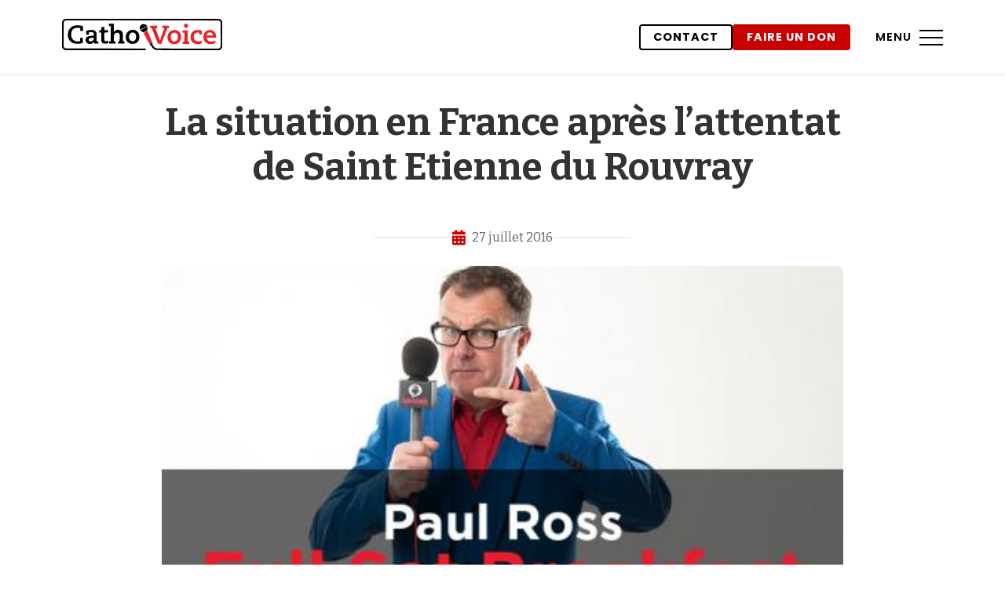

--- FILE ---
content_type: text/html; charset=UTF-8
request_url: https://cathovoice.fr/medias/la-situation-en-france-apres-lattentat-de-saint-etienne-du-rouvray/
body_size: 8878
content:
<!DOCTYPE html>
<html lang="fr-FR" prefix="og: https://ogp.me/ns#">

<head>
    <meta charset="UTF-8">
    <meta name="viewport" content="width=device-width, initial-scale=1">
    <link rel="profile" href="https://gmpg.org/xfn/11">
    
<!-- Optimisation des moteurs de recherche par Rank Math - https://rankmath.com/ -->
<title>La situation en France après l&#039;attentat de Saint Etienne du Rouvray | CathoVoice</title>
<meta name="description" content="Intervention d&#039;Amicie sur une matinale anglaise à propos de &nbsp;la situation en France après l&#039;attentat de Saint Etienne du Rouvray. Réécouter"/>
<meta name="robots" content="follow, index, max-snippet:-1, max-video-preview:-1, max-image-preview:large"/>
<link rel="canonical" href="https://cathovoice.fr/medias/la-situation-en-france-apres-lattentat-de-saint-etienne-du-rouvray/" />
<meta property="og:locale" content="fr_FR" />
<meta property="og:type" content="article" />
<meta property="og:title" content="La situation en France après l&#039;attentat de Saint Etienne du Rouvray | CathoVoice" />
<meta property="og:description" content="Intervention d&#039;Amicie sur une matinale anglaise à propos de &nbsp;la situation en France après l&#039;attentat de Saint Etienne du Rouvray. Réécouter" />
<meta property="og:url" content="https://cathovoice.fr/medias/la-situation-en-france-apres-lattentat-de-saint-etienne-du-rouvray/" />
<meta property="og:site_name" content="CathoVoice" />
<meta property="article:publisher" content="https://www.facebook.com/CathoVoice" />
<meta property="article:tag" content="attentat" />
<meta property="article:tag" content="France" />
<meta property="article:tag" content="Saint Etienne du Rouvray" />
<meta property="article:tag" content="TalkRadio" />
<meta property="article:tag" content="video" />
<meta property="og:updated_time" content="2021-04-26T18:50:48+02:00" />
<meta property="og:image" content="https://cathovoice.fr/wp-content/uploads/2016/07/paul_ross_podcast.jpeg" />
<meta property="og:image:secure_url" content="https://cathovoice.fr/wp-content/uploads/2016/07/paul_ross_podcast.jpeg" />
<meta property="og:image:width" content="460" />
<meta property="og:image:height" content="276" />
<meta property="og:image:alt" content="La situation en France après l&rsquo;attentat de Saint Etienne du Rouvray" />
<meta property="og:image:type" content="image/jpeg" />
<meta name="twitter:card" content="summary_large_image" />
<meta name="twitter:title" content="La situation en France après l&#039;attentat de Saint Etienne du Rouvray | CathoVoice" />
<meta name="twitter:description" content="Intervention d&#039;Amicie sur une matinale anglaise à propos de &nbsp;la situation en France après l&#039;attentat de Saint Etienne du Rouvray. Réécouter" />
<meta name="twitter:site" content="@CathoVoice" />
<meta name="twitter:creator" content="@CathoVoice" />
<meta name="twitter:image" content="https://cathovoice.fr/wp-content/uploads/2016/07/paul_ross_podcast.jpeg" />
<!-- /Extension Rank Math WordPress SEO -->

<link rel='dns-prefetch' href='//fonts.googleapis.com' />
<link rel='dns-prefetch' href='//cdnjs.cloudflare.com' />
<link rel="alternate" title="oEmbed (JSON)" type="application/json+oembed" href="https://cathovoice.fr/wp-json/oembed/1.0/embed?url=https%3A%2F%2Fcathovoice.fr%2Fmedias%2Fla-situation-en-france-apres-lattentat-de-saint-etienne-du-rouvray%2F" />
<link rel="alternate" title="oEmbed (XML)" type="text/xml+oembed" href="https://cathovoice.fr/wp-json/oembed/1.0/embed?url=https%3A%2F%2Fcathovoice.fr%2Fmedias%2Fla-situation-en-france-apres-lattentat-de-saint-etienne-du-rouvray%2F&#038;format=xml" />
<style id='wp-img-auto-sizes-contain-inline-css'>
img:is([sizes=auto i],[sizes^="auto," i]){contain-intrinsic-size:3000px 1500px}
/*# sourceURL=wp-img-auto-sizes-contain-inline-css */
</style>
<style id='wp-block-library-inline-css'>
:root{--wp-block-synced-color:#7a00df;--wp-block-synced-color--rgb:122,0,223;--wp-bound-block-color:var(--wp-block-synced-color);--wp-editor-canvas-background:#ddd;--wp-admin-theme-color:#007cba;--wp-admin-theme-color--rgb:0,124,186;--wp-admin-theme-color-darker-10:#006ba1;--wp-admin-theme-color-darker-10--rgb:0,107,160.5;--wp-admin-theme-color-darker-20:#005a87;--wp-admin-theme-color-darker-20--rgb:0,90,135;--wp-admin-border-width-focus:2px}@media (min-resolution:192dpi){:root{--wp-admin-border-width-focus:1.5px}}.wp-element-button{cursor:pointer}:root .has-very-light-gray-background-color{background-color:#eee}:root .has-very-dark-gray-background-color{background-color:#313131}:root .has-very-light-gray-color{color:#eee}:root .has-very-dark-gray-color{color:#313131}:root .has-vivid-green-cyan-to-vivid-cyan-blue-gradient-background{background:linear-gradient(135deg,#00d084,#0693e3)}:root .has-purple-crush-gradient-background{background:linear-gradient(135deg,#34e2e4,#4721fb 50%,#ab1dfe)}:root .has-hazy-dawn-gradient-background{background:linear-gradient(135deg,#faaca8,#dad0ec)}:root .has-subdued-olive-gradient-background{background:linear-gradient(135deg,#fafae1,#67a671)}:root .has-atomic-cream-gradient-background{background:linear-gradient(135deg,#fdd79a,#004a59)}:root .has-nightshade-gradient-background{background:linear-gradient(135deg,#330968,#31cdcf)}:root .has-midnight-gradient-background{background:linear-gradient(135deg,#020381,#2874fc)}:root{--wp--preset--font-size--normal:16px;--wp--preset--font-size--huge:42px}.has-regular-font-size{font-size:1em}.has-larger-font-size{font-size:2.625em}.has-normal-font-size{font-size:var(--wp--preset--font-size--normal)}.has-huge-font-size{font-size:var(--wp--preset--font-size--huge)}.has-text-align-center{text-align:center}.has-text-align-left{text-align:left}.has-text-align-right{text-align:right}.has-fit-text{white-space:nowrap!important}#end-resizable-editor-section{display:none}.aligncenter{clear:both}.items-justified-left{justify-content:flex-start}.items-justified-center{justify-content:center}.items-justified-right{justify-content:flex-end}.items-justified-space-between{justify-content:space-between}.screen-reader-text{border:0;clip-path:inset(50%);height:1px;margin:-1px;overflow:hidden;padding:0;position:absolute;width:1px;word-wrap:normal!important}.screen-reader-text:focus{background-color:#ddd;clip-path:none;color:#444;display:block;font-size:1em;height:auto;left:5px;line-height:normal;padding:15px 23px 14px;text-decoration:none;top:5px;width:auto;z-index:100000}html :where(.has-border-color){border-style:solid}html :where([style*=border-top-color]){border-top-style:solid}html :where([style*=border-right-color]){border-right-style:solid}html :where([style*=border-bottom-color]){border-bottom-style:solid}html :where([style*=border-left-color]){border-left-style:solid}html :where([style*=border-width]){border-style:solid}html :where([style*=border-top-width]){border-top-style:solid}html :where([style*=border-right-width]){border-right-style:solid}html :where([style*=border-bottom-width]){border-bottom-style:solid}html :where([style*=border-left-width]){border-left-style:solid}html :where(img[class*=wp-image-]){height:auto;max-width:100%}:where(figure){margin:0 0 1em}html :where(.is-position-sticky){--wp-admin--admin-bar--position-offset:var(--wp-admin--admin-bar--height,0px)}@media screen and (max-width:600px){html :where(.is-position-sticky){--wp-admin--admin-bar--position-offset:0px}}

/*# sourceURL=wp-block-library-inline-css */
</style><style id='wp-block-audio-inline-css'>
.wp-block-audio{box-sizing:border-box}.wp-block-audio :where(figcaption){margin-bottom:1em;margin-top:.5em}.wp-block-audio audio{min-width:300px;width:100%}
/*# sourceURL=https://cathovoice.fr/wp-includes/blocks/audio/style.min.css */
</style>
<style id='wp-block-paragraph-inline-css'>
.is-small-text{font-size:.875em}.is-regular-text{font-size:1em}.is-large-text{font-size:2.25em}.is-larger-text{font-size:3em}.has-drop-cap:not(:focus):first-letter{float:left;font-size:8.4em;font-style:normal;font-weight:100;line-height:.68;margin:.05em .1em 0 0;text-transform:uppercase}body.rtl .has-drop-cap:not(:focus):first-letter{float:none;margin-left:.1em}p.has-drop-cap.has-background{overflow:hidden}:root :where(p.has-background){padding:1.25em 2.375em}:where(p.has-text-color:not(.has-link-color)) a{color:inherit}p.has-text-align-left[style*="writing-mode:vertical-lr"],p.has-text-align-right[style*="writing-mode:vertical-rl"]{rotate:180deg}
/*# sourceURL=https://cathovoice.fr/wp-includes/blocks/paragraph/style.min.css */
</style>
<style id='global-styles-inline-css'>
:root{--wp--preset--aspect-ratio--square: 1;--wp--preset--aspect-ratio--4-3: 4/3;--wp--preset--aspect-ratio--3-4: 3/4;--wp--preset--aspect-ratio--3-2: 3/2;--wp--preset--aspect-ratio--2-3: 2/3;--wp--preset--aspect-ratio--16-9: 16/9;--wp--preset--aspect-ratio--9-16: 9/16;--wp--preset--color--black: #000000;--wp--preset--color--cyan-bluish-gray: #abb8c3;--wp--preset--color--white: #ffffff;--wp--preset--color--pale-pink: #f78da7;--wp--preset--color--vivid-red: #cf2e2e;--wp--preset--color--luminous-vivid-orange: #ff6900;--wp--preset--color--luminous-vivid-amber: #fcb900;--wp--preset--color--light-green-cyan: #7bdcb5;--wp--preset--color--vivid-green-cyan: #00d084;--wp--preset--color--pale-cyan-blue: #8ed1fc;--wp--preset--color--vivid-cyan-blue: #0693e3;--wp--preset--color--vivid-purple: #9b51e0;--wp--preset--gradient--vivid-cyan-blue-to-vivid-purple: linear-gradient(135deg,rgb(6,147,227) 0%,rgb(155,81,224) 100%);--wp--preset--gradient--light-green-cyan-to-vivid-green-cyan: linear-gradient(135deg,rgb(122,220,180) 0%,rgb(0,208,130) 100%);--wp--preset--gradient--luminous-vivid-amber-to-luminous-vivid-orange: linear-gradient(135deg,rgb(252,185,0) 0%,rgb(255,105,0) 100%);--wp--preset--gradient--luminous-vivid-orange-to-vivid-red: linear-gradient(135deg,rgb(255,105,0) 0%,rgb(207,46,46) 100%);--wp--preset--gradient--very-light-gray-to-cyan-bluish-gray: linear-gradient(135deg,rgb(238,238,238) 0%,rgb(169,184,195) 100%);--wp--preset--gradient--cool-to-warm-spectrum: linear-gradient(135deg,rgb(74,234,220) 0%,rgb(151,120,209) 20%,rgb(207,42,186) 40%,rgb(238,44,130) 60%,rgb(251,105,98) 80%,rgb(254,248,76) 100%);--wp--preset--gradient--blush-light-purple: linear-gradient(135deg,rgb(255,206,236) 0%,rgb(152,150,240) 100%);--wp--preset--gradient--blush-bordeaux: linear-gradient(135deg,rgb(254,205,165) 0%,rgb(254,45,45) 50%,rgb(107,0,62) 100%);--wp--preset--gradient--luminous-dusk: linear-gradient(135deg,rgb(255,203,112) 0%,rgb(199,81,192) 50%,rgb(65,88,208) 100%);--wp--preset--gradient--pale-ocean: linear-gradient(135deg,rgb(255,245,203) 0%,rgb(182,227,212) 50%,rgb(51,167,181) 100%);--wp--preset--gradient--electric-grass: linear-gradient(135deg,rgb(202,248,128) 0%,rgb(113,206,126) 100%);--wp--preset--gradient--midnight: linear-gradient(135deg,rgb(2,3,129) 0%,rgb(40,116,252) 100%);--wp--preset--font-size--small: 13px;--wp--preset--font-size--medium: 20px;--wp--preset--font-size--large: 36px;--wp--preset--font-size--x-large: 42px;--wp--preset--spacing--20: 0.44rem;--wp--preset--spacing--30: 0.67rem;--wp--preset--spacing--40: 1rem;--wp--preset--spacing--50: 1.5rem;--wp--preset--spacing--60: 2.25rem;--wp--preset--spacing--70: 3.38rem;--wp--preset--spacing--80: 5.06rem;--wp--preset--shadow--natural: 6px 6px 9px rgba(0, 0, 0, 0.2);--wp--preset--shadow--deep: 12px 12px 50px rgba(0, 0, 0, 0.4);--wp--preset--shadow--sharp: 6px 6px 0px rgba(0, 0, 0, 0.2);--wp--preset--shadow--outlined: 6px 6px 0px -3px rgb(255, 255, 255), 6px 6px rgb(0, 0, 0);--wp--preset--shadow--crisp: 6px 6px 0px rgb(0, 0, 0);}:where(.is-layout-flex){gap: 0.5em;}:where(.is-layout-grid){gap: 0.5em;}body .is-layout-flex{display: flex;}.is-layout-flex{flex-wrap: wrap;align-items: center;}.is-layout-flex > :is(*, div){margin: 0;}body .is-layout-grid{display: grid;}.is-layout-grid > :is(*, div){margin: 0;}:where(.wp-block-columns.is-layout-flex){gap: 2em;}:where(.wp-block-columns.is-layout-grid){gap: 2em;}:where(.wp-block-post-template.is-layout-flex){gap: 1.25em;}:where(.wp-block-post-template.is-layout-grid){gap: 1.25em;}.has-black-color{color: var(--wp--preset--color--black) !important;}.has-cyan-bluish-gray-color{color: var(--wp--preset--color--cyan-bluish-gray) !important;}.has-white-color{color: var(--wp--preset--color--white) !important;}.has-pale-pink-color{color: var(--wp--preset--color--pale-pink) !important;}.has-vivid-red-color{color: var(--wp--preset--color--vivid-red) !important;}.has-luminous-vivid-orange-color{color: var(--wp--preset--color--luminous-vivid-orange) !important;}.has-luminous-vivid-amber-color{color: var(--wp--preset--color--luminous-vivid-amber) !important;}.has-light-green-cyan-color{color: var(--wp--preset--color--light-green-cyan) !important;}.has-vivid-green-cyan-color{color: var(--wp--preset--color--vivid-green-cyan) !important;}.has-pale-cyan-blue-color{color: var(--wp--preset--color--pale-cyan-blue) !important;}.has-vivid-cyan-blue-color{color: var(--wp--preset--color--vivid-cyan-blue) !important;}.has-vivid-purple-color{color: var(--wp--preset--color--vivid-purple) !important;}.has-black-background-color{background-color: var(--wp--preset--color--black) !important;}.has-cyan-bluish-gray-background-color{background-color: var(--wp--preset--color--cyan-bluish-gray) !important;}.has-white-background-color{background-color: var(--wp--preset--color--white) !important;}.has-pale-pink-background-color{background-color: var(--wp--preset--color--pale-pink) !important;}.has-vivid-red-background-color{background-color: var(--wp--preset--color--vivid-red) !important;}.has-luminous-vivid-orange-background-color{background-color: var(--wp--preset--color--luminous-vivid-orange) !important;}.has-luminous-vivid-amber-background-color{background-color: var(--wp--preset--color--luminous-vivid-amber) !important;}.has-light-green-cyan-background-color{background-color: var(--wp--preset--color--light-green-cyan) !important;}.has-vivid-green-cyan-background-color{background-color: var(--wp--preset--color--vivid-green-cyan) !important;}.has-pale-cyan-blue-background-color{background-color: var(--wp--preset--color--pale-cyan-blue) !important;}.has-vivid-cyan-blue-background-color{background-color: var(--wp--preset--color--vivid-cyan-blue) !important;}.has-vivid-purple-background-color{background-color: var(--wp--preset--color--vivid-purple) !important;}.has-black-border-color{border-color: var(--wp--preset--color--black) !important;}.has-cyan-bluish-gray-border-color{border-color: var(--wp--preset--color--cyan-bluish-gray) !important;}.has-white-border-color{border-color: var(--wp--preset--color--white) !important;}.has-pale-pink-border-color{border-color: var(--wp--preset--color--pale-pink) !important;}.has-vivid-red-border-color{border-color: var(--wp--preset--color--vivid-red) !important;}.has-luminous-vivid-orange-border-color{border-color: var(--wp--preset--color--luminous-vivid-orange) !important;}.has-luminous-vivid-amber-border-color{border-color: var(--wp--preset--color--luminous-vivid-amber) !important;}.has-light-green-cyan-border-color{border-color: var(--wp--preset--color--light-green-cyan) !important;}.has-vivid-green-cyan-border-color{border-color: var(--wp--preset--color--vivid-green-cyan) !important;}.has-pale-cyan-blue-border-color{border-color: var(--wp--preset--color--pale-cyan-blue) !important;}.has-vivid-cyan-blue-border-color{border-color: var(--wp--preset--color--vivid-cyan-blue) !important;}.has-vivid-purple-border-color{border-color: var(--wp--preset--color--vivid-purple) !important;}.has-vivid-cyan-blue-to-vivid-purple-gradient-background{background: var(--wp--preset--gradient--vivid-cyan-blue-to-vivid-purple) !important;}.has-light-green-cyan-to-vivid-green-cyan-gradient-background{background: var(--wp--preset--gradient--light-green-cyan-to-vivid-green-cyan) !important;}.has-luminous-vivid-amber-to-luminous-vivid-orange-gradient-background{background: var(--wp--preset--gradient--luminous-vivid-amber-to-luminous-vivid-orange) !important;}.has-luminous-vivid-orange-to-vivid-red-gradient-background{background: var(--wp--preset--gradient--luminous-vivid-orange-to-vivid-red) !important;}.has-very-light-gray-to-cyan-bluish-gray-gradient-background{background: var(--wp--preset--gradient--very-light-gray-to-cyan-bluish-gray) !important;}.has-cool-to-warm-spectrum-gradient-background{background: var(--wp--preset--gradient--cool-to-warm-spectrum) !important;}.has-blush-light-purple-gradient-background{background: var(--wp--preset--gradient--blush-light-purple) !important;}.has-blush-bordeaux-gradient-background{background: var(--wp--preset--gradient--blush-bordeaux) !important;}.has-luminous-dusk-gradient-background{background: var(--wp--preset--gradient--luminous-dusk) !important;}.has-pale-ocean-gradient-background{background: var(--wp--preset--gradient--pale-ocean) !important;}.has-electric-grass-gradient-background{background: var(--wp--preset--gradient--electric-grass) !important;}.has-midnight-gradient-background{background: var(--wp--preset--gradient--midnight) !important;}.has-small-font-size{font-size: var(--wp--preset--font-size--small) !important;}.has-medium-font-size{font-size: var(--wp--preset--font-size--medium) !important;}.has-large-font-size{font-size: var(--wp--preset--font-size--large) !important;}.has-x-large-font-size{font-size: var(--wp--preset--font-size--x-large) !important;}
/*# sourceURL=global-styles-inline-css */
</style>

<style id='classic-theme-styles-inline-css'>
/*! This file is auto-generated */
.wp-block-button__link{color:#fff;background-color:#32373c;border-radius:9999px;box-shadow:none;text-decoration:none;padding:calc(.667em + 2px) calc(1.333em + 2px);font-size:1.125em}.wp-block-file__button{background:#32373c;color:#fff;text-decoration:none}
/*# sourceURL=/wp-includes/css/classic-themes.min.css */
</style>
<link rel='stylesheet' id='cathovoice-poppins-css' href='https://fonts.googleapis.com/css2?family=Poppins:wght@300;400;500;600;700&#038;display=swap' media='all' />
<link rel='stylesheet' id='cathovoice-bitter-css' href='https://fonts.googleapis.com/css2?family=Bitter:ital,wght@0,400;0,700;1,400&#038;display=swap' media='all' />
<link rel='stylesheet' id='cathovoice-fontawesome-css' href='https://cdnjs.cloudflare.com/ajax/libs/font-awesome/6.0.0-beta3/css/all.min.css?ver=6.0.0-beta3' media='all' />
<link rel='stylesheet' id='cathovoice-style-css' href='https://cathovoice.fr/wp-content/themes/cv2/style.css?ver=1.0' media='all' />
<link rel="https://api.w.org/" href="https://cathovoice.fr/wp-json/" /><link rel="alternate" title="JSON" type="application/json" href="https://cathovoice.fr/wp-json/wp/v2/medias/492" /><link rel="icon" href="https://cathovoice.fr/wp-content/uploads/2021/04/favicon.png" sizes="32x32" />
<link rel="icon" href="https://cathovoice.fr/wp-content/uploads/2021/04/favicon.png" sizes="192x192" />
<link rel="apple-touch-icon" href="https://cathovoice.fr/wp-content/uploads/2021/04/favicon.png" />
<meta name="msapplication-TileImage" content="https://cathovoice.fr/wp-content/uploads/2021/04/favicon.png" />
</head>

<body data-rsssl=1 class="wp-singular medias-template-default single single-medias postid-492 wp-theme-cv2">
        <div id="page" class="site">
        <header id="masthead" class="site-header">
            <div class="container">

                <div class="header-inner">
                    <div class="site-branding">
                        <div class="site-logo">
                            <a href="https://cathovoice.fr">
                                <img src="https://cathovoice.fr/wp-content/themes/cv2/img/logo.svg" alt="Cathovoice">
                            </a>
                        </div>
                    </div><!-- .site-branding -->
                    <div class="header-buttons">
                        <a href="/contact" class="btn btn-secondary">Contact</a>
                        <a href="/donation" class="btn btn-primary">Faire un don</a>
                    </div>
                    <div class="hamburger-menu">
                        <span>Menu</span>
                        <button class="hamburger-toggle" aria-label="Menu" aria-expanded="false">
                            <span class="hamburger-line"></span>
                            <span class="hamburger-line"></span>
                            <span class="hamburger-line"></span>
                        </button>
                    </div>
                </div>
                <!-- menu fullscreen -->
                <div class="menu-fullscreen">
                    <div class="menu-fullscreen-inner">
                        <!-- Decorative elements -->
                        <div class="menu-decorative-bg">
                            <div class="menu-shape menu-shape-1"></div>
                            <div class="menu-shape menu-shape-2"></div>
                            <div class="menu-shape menu-shape-3"></div>
                        </div>

                        <!-- Main content grid -->
                        <div class="menu-content-grid">
                            <!-- Left side: Navigation -->
                            <div class="menu-navigation-section">
                                <div class="menu-section-title">
                                    <span class="menu-section-label">Navigation</span>
                                    <div class="menu-section-accent"></div>
                                </div>
                                <nav id="site-navigation" class="main-navigation">
                                    <div class="menu-menu-principal-container"><ul id="primary-menu" class="menu"><li id="menu-item-32" class="menu-item menu-item-type-custom menu-item-object-custom menu-item-home menu-item-32"><a href="https://cathovoice.fr/">Accueil</a></li>
<li id="menu-item-661" class="menu-item menu-item-type-post_type menu-item-object-page menu-item-661"><a href="https://cathovoice.fr/a-propos/">A propos</a></li>
<li id="menu-item-662" class="menu-item menu-item-type-post_type menu-item-object-page menu-item-662"><a href="https://cathovoice.fr/lequipe/">L’équipe</a></li>
<li id="menu-item-1299" class="menu-item menu-item-type-custom menu-item-object-custom menu-item-1299"><a href="https://cathovoice.fr/medias">Dans les médias</a></li>
<li id="menu-item-1300" class="menu-item menu-item-type-taxonomy menu-item-object-category menu-item-1300"><a href="https://cathovoice.fr/category/communiques/">Communiqués</a></li>
<li id="menu-item-1301" class="menu-item menu-item-type-taxonomy menu-item-object-category menu-item-1301"><a href="https://cathovoice.fr/category/opinion/">Opinion</a></li>
<li id="menu-item-665" class="menu-item menu-item-type-post_type menu-item-object-page menu-item-665"><a href="https://cathovoice.fr/nous-soutenir/">Nous soutenir</a></li>
<li id="menu-item-667" class="menu-item menu-item-type-post_type menu-item-object-page menu-item-667"><a href="https://cathovoice.fr/contact/">Contact</a></li>
</ul></div>                                </nav><!-- #site-navigation -->
                            </div>

                            <!-- Right side: Info & CTA -->
                            <div class="menu-info-section">
                                <div class="menu-brand-info">
                                    <h3 class="menu-brand-title">CathoVoice</h3>
                                    <p class="menu-brand-tagline">La voix catholique dans les médias</p>
                                </div>

                                <div class="menu-cta-section">
                                    <div class="menu-section-title">
                                        <span class="menu-section-label">Nous soutenir</span>
                                        <div class="menu-section-accent"></div>
                                    </div>
                                    <div class="menu-cta-buttons">
                                        <a href="/contact" class="menu-cta-btn menu-cta-secondary">
                                            <i class="fas fa-envelope"></i>
                                            <span>Nous contacter</span>
                                        </a>
                                        <a href="/donation" class="menu-cta-btn menu-cta-primary">
                                            <i class="fas fa-heart"></i>
                                            <span>Faire un don</span>
                                        </a>
                                    </div>
                                </div>

                                <div class="menu-social-section">
                                    <div class="menu-section-title">
                                        <span class="menu-section-label">Suivez-nous</span>
                                        <div class="menu-section-accent"></div>
                                    </div>
                                    <div class="menu-social">
                                                                                                                            <a href="https://www.facebook.com/CathoVoice/" class="menu-social-link" target="_blank" rel="noopener noreferrer" aria-label="Facebook">
                                                <i class="fab fa-facebook-f"></i>
                                            </a>
                                                                                                                            <a href="https://twitter.com/CathoVoice" class="menu-social-link" target="_blank" rel="noopener noreferrer" aria-label="Twitter">
                                                <i class="fab fa-twitter"></i>
                                            </a>
                                                                                                                                                                    <a href="https://www.youtube.com/channel/UCc1s2Ci6qXH_gdI-3wrZUjw/videos" class="menu-social-link" target="_blank" rel="noopener noreferrer" aria-label="YouTube">
                                                <i class="fab fa-youtube"></i>
                                            </a>
                                        
                                    </div>
                                </div>
                            </div>
                        </div>

                        <!-- Bottom info -->
                        <div class="menu-footer">
                            <div class="menu-footer-info">
                                <span class="menu-footer-text">
                                    &copy; 2026 <a href="https://cathovoice.fr/">CathoVoice</a>
                                    <span class="separator">|</span>
                                    <span class="footer-info">Tous droits réservés</span>
                                </span>
                                <div class="menu-footer-links">
                                    <a href="/mentions-legales">Mentions légales</a>
                                    <a href="/politique-confidentialite">Confidentialité</a>
                                </div>
                            </div>
                        </div>
                    </div>
                </div>
            </div>
        </header><!-- #masthead -->
    </div>
<div class="article-progress-bar"></div>

<main id="primary" class="site-main">
    
        <article id="post-492" class="article-magazine post-492 medias type-medias status-publish has-post-thumbnail hentry tag-attentat tag-france tag-saint-etienne-du-rouvray tag-talkradio tag-video">

            <div class="article-hero">
                <div class="container title-container">
                    <h1 class="article-title">La situation en France après l&rsquo;attentat de Saint Etienne du Rouvray</h1>
                    <div class="category-pills">
                                            </div>
                    <div class="article-date">
                        <i class="fas fa-calendar-alt"></i> 27 juillet 2016                    </div>
                    
                                            <div class="featured-image-wrapper">
                            <div class="featured-image">
                                <img width="460" height="276" src="https://cathovoice.fr/wp-content/uploads/2016/07/paul_ross_podcast.jpeg" class="attachment-full size-full wp-post-image" alt="" decoding="async" fetchpriority="high" srcset="https://cathovoice.fr/wp-content/uploads/2016/07/paul_ross_podcast.jpeg 460w, https://cathovoice.fr/wp-content/uploads/2016/07/paul_ross_podcast-300x180.jpeg 300w" sizes="(max-width: 460px) 100vw, 460px" />                            </div>
                        </div>
                                    </div>
            </div>

            <div class="article-body-container">
                <div class="container">

                    <div class="article-grid">
                        <div class="article-share-vertical">
                            <div class="share-label">Partager</div>
                            <div class="share-divider"></div>
                            <a href="https://www.facebook.com/sharer/sharer.php?u=https%3A%2F%2Fcathovoice.fr%2Fmedias%2Fla-situation-en-france-apres-lattentat-de-saint-etienne-du-rouvray%2F" target="_blank" rel="noopener noreferrer" class="share-icon" aria-label="Partager sur Facebook">
                                <i class="fab fa-facebook-f"></i>
                            </a>
                            <a href="https://twitter.com/intent/tweet?url=https%3A%2F%2Fcathovoice.fr%2Fmedias%2Fla-situation-en-france-apres-lattentat-de-saint-etienne-du-rouvray%2F&text=La+situation+en+France+apr%C3%A8s+l%26rsquo%3Battentat+de+Saint+Etienne+du+Rouvray" target="_blank" rel="noopener noreferrer" class="share-icon" aria-label="Partager sur Twitter">
                                <i class="fab fa-twitter"></i>
                            </a>
                            <a href="mailto:?subject=La+situation+en+France+apr%C3%A8s+l%26rsquo%3Battentat+de+Saint+Etienne+du+Rouvray&body=https%3A%2F%2Fcathovoice.fr%2Fmedias%2Fla-situation-en-france-apres-lattentat-de-saint-etienne-du-rouvray%2F" class="share-icon" aria-label="Partager par email">
                                <i class="fas fa-envelope"></i>
                            </a>
                            <button class="share-icon copy-link" data-link="https://cathovoice.fr/medias/la-situation-en-france-apres-lattentat-de-saint-etienne-du-rouvray/" aria-label="Copier le lien">
                                <i class="fas fa-link"></i>
                                <span class="tooltip">Copier le lien</span>
                            </button>
                        </div>
                        <div class="article-content">
                            <div class="reading-info">
                                <span class="reading-time"><i class="fas fa-clock"></i>
                                    1 min de lecture                                </span>
                            </div>

                            <div class="article-text">
                                
<p>Intervention d&rsquo;Amicie sur une matinale anglaise à propos de &nbsp;la situation en France après l&rsquo;attentat de Saint Etienne du Rouvray. <a href="http://talkradio.co.uk/radio/listen-again/1469595600#" target="_blank" rel="noopener">Réécouter</a> (choisir&nbsp;07:00 &#8211; 07:30 et à partir de 08&rsquo;17 ) ou directement sur notre site ci-dessous.</p>



<figure class="wp-block-audio"><audio controls src="https://cathovoice.fr/wp-content/uploads/2016/07/Amicie-TalkRadio.mp3"></audio></figure>

                                                                    <div class="media-embed audio-embed">
                                        <audio controls src="https://cathovoice.fr/wp-content/uploads/2016/07/Amicie-TalkRadio.mp3"></audio>
                                    </div>
                                
                                
                                
                            </div>

                                                            <div class="article-tags">
                                    <span class="tags-title">Mots-clés :</span>
                                    <div class="tags-list">
                                                                                    <a href="https://cathovoice.fr/tag/attentat/" class="tag">attentat</a>
                                                                                    <a href="https://cathovoice.fr/tag/france/" class="tag">France</a>
                                                                                    <a href="https://cathovoice.fr/tag/saint-etienne-du-rouvray/" class="tag">Saint Etienne du Rouvray</a>
                                                                                    <a href="https://cathovoice.fr/tag/talkradio/" class="tag">TalkRadio</a>
                                                                                    <a href="https://cathovoice.fr/tag/video/" class="tag">video</a>
                                                                            </div>
                                </div>
                            
                        </div>
                    </div>
                </div>
            </div>

            <!-- Section "À découvrir également" avec design asymétrique -->
            <div class="related-articles-section">
                <div class="container">
                    <div class="section-header">
                        <h2 class="section-title">À découvrir également</h2>
                        <div class="section-title-accent"></div>
                    </div>

                    <div class="related-articles-grid">
                                                        <article class="related-article related-article-1">
                                                                            <a href="https://cathovoice.fr/medias/affaire-abbe-pierre-des-revelations-choquantes-et-un-sentiment-de-trahison/" class="related-article-image">
                                            <img width="300" height="165" src="https://cathovoice.fr/wp-content/uploads/2024/09/Auriane-LCI-AbbePierre-300x165.png" class="attachment-medium size-medium wp-post-image" alt="Auriane réagites autour de l&#039;Abbé Pierre et le rôle de l&#039;Eglise" decoding="async" srcset="https://cathovoice.fr/wp-content/uploads/2024/09/Auriane-LCI-AbbePierre-300x165.png 300w, https://cathovoice.fr/wp-content/uploads/2024/09/Auriane-LCI-AbbePierre.png 682w" sizes="(max-width: 300px) 100vw, 300px" />                                        </a>
                                                                        <div class="related-article-content">
                                        <div class="related-article-category">
                                                                                    </div>
                                        <h3 class="related-article-title">
                                            <a href="https://cathovoice.fr/medias/affaire-abbe-pierre-des-revelations-choquantes-et-un-sentiment-de-trahison/">Affaire Abbé Pierre &#8211; « Des révélations choquantes et un sentiment de trahison »</a>
                                        </h3>
                                        <div class="related-article-date">
                                            20 septembre 2024                                        </div>
                                    </div>
                                </article>
                                                        <article class="related-article related-article-2">
                                                                            <a href="https://cathovoice.fr/medias/deces-du-petit-emile-la-mort-na-pas-le-dernier-mot-bfm-tv/" class="related-article-image">
                                            <img width="300" height="139" src="https://cathovoice.fr/wp-content/uploads/2024/04/Auriane-BFMTV-300x139.jpg" class="attachment-medium size-medium wp-post-image" alt="" decoding="async" srcset="https://cathovoice.fr/wp-content/uploads/2024/04/Auriane-BFMTV-300x139.jpg 300w, https://cathovoice.fr/wp-content/uploads/2024/04/Auriane-BFMTV-1024x473.jpg 1024w, https://cathovoice.fr/wp-content/uploads/2024/04/Auriane-BFMTV-768x355.jpg 768w, https://cathovoice.fr/wp-content/uploads/2024/04/Auriane-BFMTV-1536x710.jpg 1536w, https://cathovoice.fr/wp-content/uploads/2024/04/Auriane-BFMTV.jpg 2048w" sizes="(max-width: 300px) 100vw, 300px" />                                        </a>
                                                                        <div class="related-article-content">
                                        <div class="related-article-category">
                                                                                    </div>
                                        <h3 class="related-article-title">
                                            <a href="https://cathovoice.fr/medias/deces-du-petit-emile-la-mort-na-pas-le-dernier-mot-bfm-tv/">Décès du petit Émile  : « La mort n&rsquo;a pas le dernier mot » &#8211; BFM TV</a>
                                        </h3>
                                        <div class="related-article-date">
                                            4 avril 2024                                        </div>
                                    </div>
                                </article>
                                            </div>
                </div>
            </div>

        </article>

    </main>

    <footer id="colophon" class="site-footer new-footer">
        <div class="footer-container">
            <div class="footer-content">
                <div class="footer-brand-section">
                    <img src="https://cathovoice.fr/wp-content/themes/cv2/img/logo.svg" alt="Logo CathoVoice" class="footer-logo">
                    <div class="footer-brand-info">
                        <h2 class="brand-tagline">La voix des catholiques en France</h2>
                        <div class="footer-social">
                                                                                        <a href="https://www.facebook.com/CathoVoice/" target="_blank" rel="noopener noreferrer" aria-label="Facebook">
                                    <i class="fab fa-facebook-f"></i>
                                </a>
                                                                                        <a href="https://twitter.com/CathoVoice" target="_blank" rel="noopener noreferrer" aria-label="Twitter">
                                    <i class="fab fa-twitter"></i>
                                </a>
                                                                                                                    <a href="https://www.youtube.com/channel/UCc1s2Ci6qXH_gdI-3wrZUjw/videos" target="_blank" rel="noopener noreferrer" aria-label="YouTube">
                                    <i class="fab fa-youtube"></i>
                                </a>
                                                    </div>
                    </div>
                </div>

                <div class="footer-cta-section">
                    <div class="left-cta">
                        <h3>Rejoignez notre communauté</h3>
                        <p>Ensemble, faisons entendre la voix des catholiques</p>
                        <div class="cta-buttons">
                            <a href="/contact" class="cta-button primary">
                                <i class="fas fa-user-plus"></i>
                                Nous rejoindre
                            </a>
                            <a href="/donation" class="cta-button secondary">
                                <i class="fas fa-heart"></i>
                                Faire un don
                            </a>
                        </div>
                    </div>

                    <div class="right-newsletter">
                        <div class="newsletter-card">
                            <h3>Restez informés</h3>
                            <p>Recevez nos actualités directement dans votre boîte mail</p>
                            <script>(function() {
	window.mc4wp = window.mc4wp || {
		listeners: [],
		forms: {
			on: function(evt, cb) {
				window.mc4wp.listeners.push(
					{
						event   : evt,
						callback: cb
					}
				);
			}
		}
	}
})();
</script><!-- Mailchimp for WordPress v4.11.1 - https://wordpress.org/plugins/mailchimp-for-wp/ --><form id="mc4wp-form-1" class="mc4wp-form mc4wp-form-798" method="post" data-id="798" data-name="" ><div class="mc4wp-form-fields"><div class="newsletter newsletter-form">
                                <div class="form-group">
                                    <input type="email" name="EMAIL"placeholder="Votre email" required>
                                    <button type="submit" class="input-newsletter">
                                        <i class="fas fa-paper-plane"></i>
                                    </button>
                                </div>
                            </div></div><label style="display: none !important;">Laissez ce champ vide si vous êtes humain : <input type="text" name="_mc4wp_honeypot" value="" tabindex="-1" autocomplete="off" /></label><input type="hidden" name="_mc4wp_timestamp" value="1769667099" /><input type="hidden" name="_mc4wp_form_id" value="798" /><input type="hidden" name="_mc4wp_form_element_id" value="mc4wp-form-1" /><div class="mc4wp-response"></div></form><!-- / Mailchimp for WordPress Plugin -->                        </div>
                    </div>
                </div>

                <div class="footer-nav-contact">
                    <div class="footer-navigation">
                        <h3 class="footer-heading">Navigation rapide</h3>
                        <ul id="footer-menu" class="footer-menu-list"><li class="menu-item menu-item-type-custom menu-item-object-custom menu-item-home menu-item-32"><a href="https://cathovoice.fr/">Accueil</a></li>
<li class="menu-item menu-item-type-post_type menu-item-object-page menu-item-661"><a href="https://cathovoice.fr/a-propos/">A propos</a></li>
<li class="menu-item menu-item-type-post_type menu-item-object-page menu-item-662"><a href="https://cathovoice.fr/lequipe/">L’équipe</a></li>
<li class="menu-item menu-item-type-custom menu-item-object-custom menu-item-1299"><a href="https://cathovoice.fr/medias">Dans les médias</a></li>
<li class="menu-item menu-item-type-taxonomy menu-item-object-category menu-item-1300"><a href="https://cathovoice.fr/category/communiques/">Communiqués</a></li>
<li class="menu-item menu-item-type-taxonomy menu-item-object-category menu-item-1301"><a href="https://cathovoice.fr/category/opinion/">Opinion</a></li>
<li class="menu-item menu-item-type-post_type menu-item-object-page menu-item-665"><a href="https://cathovoice.fr/nous-soutenir/">Nous soutenir</a></li>
<li class="menu-item menu-item-type-post_type menu-item-object-page menu-item-667"><a href="https://cathovoice.fr/contact/">Contact</a></li>
</ul>                    </div>

                    <div class="footer-contact">

                    </div>
                </div>

                <div class="footer-bottom">
                    <div class="copyright">
                        <p>
                            &copy; 2026 <a href="https://cathovoice.fr/">CathoVoice</a>
                            <span class="separator">|</span>
                            <span class="footer-info">Tous droits réservés</span>
                            <span class="separator">|</span>
                            <span>Créé avec <i class="fas fa-heart"></i> par Clément Delaunay</span>
                        </p>
                    </div>

                    <div class="footer-legal">
                        <a href="https://cathovoice.fr/mentions-legales">Mentions légales</a>
                        <span class="separator">|</span>
                        <a href="https://cathovoice.fr/politique-de-confidentialite">Politique de confidentialité</a>
                    </div>
                </div>
            </div>
        </div>
    </footer><!-- #colophon -->
    </div><!-- #page -->

    <script type="speculationrules">
{"prefetch":[{"source":"document","where":{"and":[{"href_matches":"/*"},{"not":{"href_matches":["/wp-*.php","/wp-admin/*","/wp-content/uploads/*","/wp-content/*","/wp-content/plugins/*","/wp-content/themes/cv2/*","/*\\?(.+)"]}},{"not":{"selector_matches":"a[rel~=\"nofollow\"]"}},{"not":{"selector_matches":".no-prefetch, .no-prefetch a"}}]},"eagerness":"conservative"}]}
</script>
<script>(function() {function maybePrefixUrlField () {
  const value = this.value.trim()
  if (value !== '' && value.indexOf('http') !== 0) {
    this.value = 'http://' + value
  }
}

const urlFields = document.querySelectorAll('.mc4wp-form input[type="url"]')
for (let j = 0; j < urlFields.length; j++) {
  urlFields[j].addEventListener('blur', maybePrefixUrlField)
}
})();</script><script src="https://cathovoice.fr/wp-content/themes/cv2/js/navigation.js?ver=1.0" id="cathovoice-navigation-js"></script>
<script src="https://cathovoice.fr/wp-content/themes/cv2/js/progress-bar.js?ver=1.0" id="cathovoice-progress-bar-js"></script>
<script defer src="https://cathovoice.fr/wp-content/plugins/mailchimp-for-wp/assets/js/forms.js?ver=4.11.1" id="mc4wp-forms-api-js"></script>

    </body>

    </html>

--- FILE ---
content_type: text/css
request_url: https://cathovoice.fr/wp-content/themes/cv2/style.css?ver=1.0
body_size: 10481
content:
/*
Theme Name: CathoVoice
Theme URI: http://cathovoice.com
Author: CathoVoice Team
Description: Template minimaliste pour CathoVoice
Version: 1.0
*/

:root {
    --primary-color: #C80000;
    --secondary-color: #000000;
    --tertiary-color: #FFFFFF;
}

/* Reset */
* {
    margin: 0;
    padding: 0;
    box-sizing: border-box;
}

body {
    font-family: 'Poppins', sans-serif;
    line-height: 1.6;
    color: var(--secondary-color);
    background-color: var(--tertiary-color);
}

h1, h2, h3, h4, h5, h6 {
    font-family: 'Bitter', serif;
    font-weight: 700;
    margin-bottom: 1rem;
}

article {
    font-family: 'Bitter', serif;
    color: #333;
}

a {
    color: var(--primary-color);
    text-decoration: none;
    transition: color 0.3s ease;
}

a:hover {
    color: var(--secondary-color);
}

img {
    max-width: 100%;
    height: auto;
}

.container {
    width: 90%;
    max-width: 1200px;
    margin: 0 auto;
    padding: 0 15px;
}

/* Header */
.site-header {
    padding: 1.5rem 0;
    border-bottom: 1px solid rgba(0,0,0,0.1);
}

.header-inner {
    display: flex;
    justify-content: space-between;
    align-items: center;
}

.site-branding {
    display: flex;
    flex-direction: column;
    align-items: flex-start;
}

.site-title {
    font-size: 2rem;
    font-weight: 700;
    margin: 0;
}

.site-title a {
    color: var(--primary-color);
}

/* Header Buttons */
.header-buttons {
    margin-left: auto;
    display: flex;
    gap: 1.5rem;
}

.header-buttons .btn {
    padding: 0.2rem 1rem;
    font-size: 0.9rem;
}

/* Styles des boutons */
.btn {
    display: inline-block;
    padding: 0.8rem 2rem;
    background-color: var(--primary-color);
    color: var(--tertiary-color);
    font-weight: 700;
    border-radius: 4px;
    text-transform: uppercase;
    letter-spacing: 1px;
    transition: all 0.3s ease;
}

.btn:hover {
    background-color: var(--tertiary-color);
    color: var(--primary-color);
    box-shadow: 0 4px 10px rgba(200, 0, 0, 0.2);
}

/* Styles spécifiques pour les boutons du header */
.header-buttons .btn-primary {
    background-color: var(--primary-color);
    color: var(--tertiary-color);
    border: 2px solid var(--primary-color);
}

.header-buttons .btn-primary:hover {
    background-color: #9B0000; /* Version plus foncée de la couleur primaire */
    border-color: #9B0000;
    color: var(--tertiary-color);
    transform: translateY(-2px);
}

.header-buttons .btn-secondary {
    background-color: transparent;
    color: var(--secondary-color);
    border: 2px solid var(--secondary-color);
}

.header-buttons .btn-secondary:hover {
    background-color: var(--secondary-color);
    color: var(--tertiary-color);
    transform: translateY(-2px);
}

/* Hamburger Menu */
.hamburger-menu {
    position: relative;
    z-index: 1001;
    flex: 0 0 auto;
    margin-left: 2rem;
    display: flex;
    align-items: center;
    cursor: pointer;
}

.hamburger-menu span {
    margin-right: 10px;
    font-weight: 600;
    text-transform: uppercase;
    font-size: 0.9rem;
    letter-spacing: 1px;
}

.hamburger-toggle {
    display: flex;
    flex-direction: column;
    justify-content: space-between;
    width: 30px;
    height: 20px;
    background: transparent;
    border: none;
    cursor: pointer;
    padding: 0;
    transition: all 0.3s ease;
}

.hamburger-line {
    width: 100%;
    height: 2px;
    background-color: var(--secondary-color);
    transition: all 0.3s ease;
}

/* Changer la couleur des lignes quand le menu est ouvert - pour la visibilité sur fond blanc */
.hamburger-toggle.active .hamburger-line {
    background-color: var(--primary-color);
}

/* Menu Fullscreen */
.menu-fullscreen {
    position: fixed;
    top: 0;
    left: 0;
    width: 100%;
    height: 100%;
    background: linear-gradient(135deg, #ffffff 0%, #f8f9fa 100%);
    z-index: 1000;
    opacity: 0;
    visibility: hidden;
    transition: all 0.5s ease;
    overflow-y: auto;
}

.menu-fullscreen.active {
    opacity: 1;
    visibility: visible;
}

.menu-fullscreen-inner {
    position: relative;
    min-height: 100vh;
    padding: 4rem 2rem 2rem;
    display: flex;
    flex-direction: column;
}

/* Decorative background shapes */
.menu-decorative-bg {
    position: absolute;
    top: 0;
    left: 0;
    width: 100%;
    height: 100%;
    pointer-events: none;
    overflow: hidden;
}

.menu-shape {
    position: absolute;
    border-radius: 50%;
    opacity: 0.05;
}

.menu-shape-1 {
    width: 300px;
    height: 300px;
    background: var(--primary-color);
    top: 10%;
    right: -150px;
    animation: menuFloat 8s ease-in-out infinite;
}

.menu-shape-2 {
    width: 200px;
    height: 200px;
    background: var(--primary-color);
    bottom: 20%;
    left: -100px;
    animation: menuFloat 6s ease-in-out infinite reverse;
}

.menu-shape-3 {
    width: 150px;
    height: 150px;
    background: var(--secondary-color);
    top: 60%;
    right: 10%;
    animation: menuFloat 10s ease-in-out infinite;
}

@keyframes menuFloat {
    0%, 100% { transform: translateY(0px) rotate(0deg); }
    50% { transform: translateY(-20px) rotate(180deg); }
}

/* Main content grid */
.menu-content-grid {
    display: grid;
    grid-template-columns: 1fr 1fr;
    gap: 4rem;
    flex: 1;
    align-items: start;
    max-width: 1200px;
    margin: 0 auto;
    width: 100%;
    position: relative;
    z-index: 1;
}

/* Section titles */
.menu-section-title {
    margin-bottom: 2rem;
    position: relative;
}

.menu-section-label {
    font-size: 0.9rem;
    font-weight: 700;
    text-transform: uppercase;
    letter-spacing: 2px;
    color: var(--primary-color);
    display: block;
    margin-bottom: 0.5rem;
}

.menu-section-accent {
    width: 40px;
    height: 3px;
    background: linear-gradient(90deg, var(--primary-color), transparent);
    border-radius: 2px;
}

/* Navigation section */
.menu-navigation-section {
    padding-top: 2rem;
}

.menu-fullscreen .main-navigation ul {
    list-style: none;
    margin: 0;
    padding: 0;
}

.menu-fullscreen .main-navigation ul li {
    margin-bottom: 1.5rem;
    transform: translateX(-20px);
    opacity: 0;
    animation: menuSlideIn 0.6s ease forwards;
}

.menu-fullscreen .main-navigation ul li:nth-child(1) { animation-delay: 0.1s; }
.menu-fullscreen .main-navigation ul li:nth-child(2) { animation-delay: 0.2s; }
.menu-fullscreen .main-navigation ul li:nth-child(3) { animation-delay: 0.3s; }
.menu-fullscreen .main-navigation ul li:nth-child(4) { animation-delay: 0.4s; }
.menu-fullscreen .main-navigation ul li:nth-child(5) { animation-delay: 0.5s; }

@keyframes menuSlideIn {
    to {
        transform: translateX(0);
        opacity: 1;
    }
}

.menu-fullscreen .main-navigation ul li a {
    color: var(--secondary-color);
    font-size: 2.2rem;
    font-weight: 700;
    text-decoration: none;
    position: relative;
    display: inline-block;
    transition: all 0.3s ease;
    font-family: 'Bitter', serif;
}

.menu-fullscreen .main-navigation ul li a:hover {
    color: var(--primary-color);
    transform: translateX(10px);
}

.menu-fullscreen .main-navigation ul li a::before {
    content: '';
    position: absolute;
    left: -30px;
    top: 50%;
    transform: translateY(-50%);
    width: 0;
    height: 2px;
    background-color: var(--primary-color);
    transition: width 0.3s ease;
}

.menu-fullscreen .main-navigation ul li a:hover::before {
    width: 20px;
}

/* Info section */
.menu-info-section {
    padding-top: 2rem;
    display: flex;
    flex-direction: column;
    gap: 3rem;
}

.menu-brand-info {
    text-align: center;
    padding: 2rem;
    background: rgba(255, 255, 255, 0.7);
    border-radius: 16px;
    backdrop-filter: blur(10px);
    border: 1px solid rgba(255, 255, 255, 0.3);
}

.menu-brand-title {
    font-size: 2.5rem;
    font-weight: 800;
    color: var(--primary-color);
    margin-bottom: 0.5rem;
    font-family: 'Bitter', serif;
}

.menu-brand-tagline {
    font-size: 1.1rem;
    color: #666;
    font-style: italic;
    line-height: 1.6;
}

/* CTA section */
.menu-cta-buttons {
    display: flex;
    flex-direction: column;
    gap: 1rem;
}

.menu-cta-btn {
    display: flex;
    align-items: center;
    gap: 1rem;
    padding: 1.2rem 1.5rem;
    border-radius: 12px;
    text-decoration: none;
    font-weight: 600;
    font-size: 1rem;
    transition: all 0.3s ease;
    position: relative;
    overflow: hidden;
}

.menu-cta-btn::before {
    content: '';
    position: absolute;
    top: 0;
    left: -100%;
    width: 100%;
    height: 100%;
    background: linear-gradient(90deg, transparent, rgba(255,255,255,0.2), transparent);
    transition: left 0.5s ease;
}

.menu-cta-btn:hover::before {
    left: 100%;
}

.menu-cta-primary {
    background: var(--primary-color);
    color: white;
    box-shadow: 0 8px 25px rgba(200, 0, 0, 0.3);
}

.menu-cta-primary:hover {
    background: #b00000;
    transform: translateY(-3px);
    box-shadow: 0 12px 30px rgba(200, 0, 0, 0.4);
}

.menu-cta-secondary {
    background: white;
    color: var(--secondary-color);
    border: 2px solid #e0e0e0;
    box-shadow: 0 4px 15px rgba(0, 0, 0, 0.05);
}

.menu-cta-secondary:hover {
    background: var(--secondary-color);
    color: white;
    border-color: var(--secondary-color);
    transform: translateY(-3px);
    box-shadow: 0 8px 20px rgba(0, 0, 0, 0.15);
}

.menu-cta-btn i {
    font-size: 1.2rem;
    transition: transform 0.3s ease;
}

.menu-cta-btn:hover i {
    transform: scale(1.1);
}

/* Social section */
.menu-social {
    display: flex;
    gap: 1rem;
    justify-content: center;
}

.menu-social-link {
    display: flex;
    align-items: center;
    justify-content: center;
    width: 50px;
    height: 50px;
    border-radius: 50%;
    background: white;
    color: var(--secondary-color);
    text-decoration: none;
    transition: all 0.3s ease;
    box-shadow: 0 4px 15px rgba(0, 0, 0, 0.1);
}

.menu-social-link:hover {
    background: var(--primary-color);
    color: white;
    transform: translateY(-5px);
    box-shadow: 0 8px 25px rgba(200, 0, 0, 0.3);
}

.menu-social-link i {
    font-size: 1.3rem;
}

/* Footer */
.menu-footer {
    margin-top: auto;
    padding-top: 2rem;
    border-top: 1px solid rgba(0, 0, 0, 0.1);
    position: relative;
    z-index: 1;
}

.menu-footer-info {
    display: flex;
    justify-content: space-between;
    align-items: center;
    flex-wrap: wrap;
    gap: 1rem;
}

.menu-footer-text {
    font-size: 0.9rem;
    color: #666;
}

.menu-footer-links {
    display: flex;
    gap: 2rem;
}

.menu-footer-links a {
    font-size: 0.9rem;
    color: #666;
    text-decoration: none;
    transition: color 0.3s ease;
}

.menu-footer-links a:hover {
    color: var(--primary-color);
}

/* Active Hamburger Animation */
.hamburger-toggle.active .hamburger-line:nth-child(1) {
    transform: translateY(9px) rotate(45deg);
}

.hamburger-toggle.active .hamburger-line:nth-child(2) {
    opacity: 0;
}

.hamburger-toggle.active .hamburger-line:nth-child(3) {
    transform: translateY(-9px) rotate(-45deg);
}

/* Desktop Navigation */
.site-logo img {
    height: 40px;
    width: auto;
    display: inline-block;
}
.main-navigation ul {
    list-style: none;
    gap: 2rem;
}

.main-navigation ul li a {
    color: var(--secondary-color);
    font-weight: 500;
    position: relative;
}

.main-navigation ul li a:hover {
    color: var(--primary-color);
}

.main-navigation ul li a:after {
    content: '';
    position: absolute;
    bottom: -5px;
    left: 0;
    width: 0;
    height: 2px;
    background-color: var(--primary-color);
    transition: width 0.3s ease;
}

.main-navigation ul li a:hover:after {
    width: 100%;
}

/* Article styles */
.article-magazine {
    margin-bottom: 4rem;
    position: relative;
}

/* Barre de progression */
.article-progress-bar {
    position: fixed;
    top: 0;
    left: 0;
    height: 4px;
    background-color: var(--primary-color);
    width: 0;
    z-index: 1050;
    transition: width 0.1s ease;
}

/* En-tête de l'article */
.article-hero {
    position: relative;
    margin-bottom: 3rem;
    padding-top: 2rem;
}

.title-container {
    text-align: center;
    max-width: 900px;
    margin: 0 auto;
    padding: 0 1rem;
}

.article-title {
    font-size: 3rem;
    margin-bottom: 1.5rem;
    line-height: 1.2;
}

.category-pills {
    display: flex;
    justify-content: center;
    gap: 0.5rem;
    margin-bottom: 1rem;
    flex-wrap: wrap;
}

.category-pill {
    background-color: var(--primary-color);
    color: white;
    font-size: 0.8rem;
    font-weight: 600;
    padding: 0.5rem 1.2rem;
    border-radius: 50px;
    text-decoration: none;
    text-transform: uppercase;
    letter-spacing: 1px;
    transition: all 0.3s ease;
    position: relative;
    overflow: hidden;
    box-shadow: 0 4px 10px rgba(200, 0, 0, 0.2);
    display: inline-flex;
    align-items: center;
}

.category-pill::before {
    content: '';
    position: absolute;
    top: 0;
    left: -100%;
    width: 100%;
    height: 100%;
    background: linear-gradient(90deg, rgba(255,255,255,0) 0%, rgba(255,255,255,0.3) 50%, rgba(255,255,255,0) 100%);
    transition: all 0.6s ease;
}

.category-pill:hover {
    background-color: #aa0000;
    color: white;
    transform: translateY(-3px);
    box-shadow: 0 6px 15px rgba(200, 0, 0, 0.3);
}

.category-pill:hover::before {
    left: 100%;
}

.article-date {
    font-family: 'Bitter', serif;
    font-size: 1rem;
    color: #666;
    display: flex;
    align-items: center;
    justify-content: center;
    gap: 0.7rem;
    margin: 1.5rem 0;
    position: relative;
}

.article-date::before,
.article-date::after {
    content: '';
    height: 1px;
    background-color: rgba(0,0,0,0.1);
    flex-grow: 1;
    max-width: 100px;
}

.article-date i, .reading-time i {
    font-size: 1.2rem;
    color: var(--primary-color);
    margin-right: 0.5rem;
}

.article-lead {
    font-size: 1.3rem;
    line-height: 1.6;
    color: #555;
    margin-bottom: 2rem;
    font-weight: 300;
}

.featured-image-wrapper {
    position: relative;
    max-width: 1200px;
    margin: 0 auto;
    overflow: hidden;
}

.featured-image {
    width: 100%;
    height: 0;
    padding-bottom: 56.25%; /* Ratio 16:9 */
    position: relative;
    overflow: hidden;
    border-radius: 8px;
    box-shadow: 0 5px 20px rgba(0, 0, 0, 0.1);
}

.featured-image img {
    position: absolute;
    top: 0;
    left: 0;
    width: 100%;
    height: 100%;
    object-fit: cover;
}

/* Corps de l'article */
.article-body-container {
    padding: 2rem 0 4rem;
}

.article-grid {
    display: grid;
    grid-template-columns: 80px 1fr;
    gap: 2rem;
    max-width: 900px;
    margin: 0 auto;
}

/* Boutons de partage verticaux */
.article-share-vertical {
    position: sticky;
    top: 100px;
    height: max-content;
    display: flex;
    flex-direction: column;
    align-items: center;
    gap: 1rem;
}

.share-label {
    transform: rotate(-90deg);
    font-size: 0.8rem;
    font-weight: 600;
    text-transform: uppercase;
    letter-spacing: 1px;
    color: #999;
    white-space: nowrap;
    margin-bottom: 1.5rem;
}

.share-divider {
    width: 1px;
    height: 50px;
    background-color: var(--primary-color);
    margin-bottom: 1rem;
}

.share-icon {
    width: 40px;
    height: 40px;
    border-radius: 50%;
    display: flex;
    align-items: center;
    justify-content: center;
    margin-bottom: 0.8rem;
    background-color: #f5f5f5;
    color: var(--secondary-color);
    cursor: pointer;
    transition: all 0.3s ease;
    position: relative;
}

.share-icon:hover {
    background-color: var(--primary-color);
    color: var(--tertiary-color);
    transform: translateY(-2px);
}

.copy-link {
    border: none;
    cursor: pointer;
}

.tooltip {
    position: absolute;
    left: 50px;
    top: 50%;
    transform: translateY(-50%);
    background-color: var(--secondary-color);
    color: var(--tertiary-color);
    padding: 0.4rem 0.8rem;
    border-radius: 4px;
    font-size: 0.8rem;
    opacity: 0;
    visibility: hidden;
    transition: all 0.3s ease;
    white-space: nowrap;
}

.tooltip:before {
    content: '';
    position: absolute;
    left: -5px;
    top: 50%;
    transform: translateY(-50%);
    border-top: 5px solid transparent;
    border-right: 5px solid var(--secondary-color);
    border-bottom: 5px solid transparent;
}

.copy-link:hover .tooltip {
    opacity: 1;
    visibility: visible;
}

/* Contenu de l'article */
.article-content {
    width: 100%;
}

.reading-info {
    margin-bottom: 2rem;
    display: flex;
    align-items: center;
    font-size: 0.9rem;
    color: #666;
}

.reading-time i {
    margin-right: 0.5rem;
}

.article-text {
    font-size: 1.1rem;
    line-height: 1.8;
    margin-bottom: 2rem;
}

.page-template-default .article-text {
    max-width: 800px;
    margin: 0 auto;
}

.article-text a {
    color: var(--primary-color);
    text-decoration: none;
    font-weight: 500;
    box-shadow: inset 0 -2px 0 rgba(200, 0, 0, 0.15);
    transition: all 0.2s ease;
}

.article-text a:hover {
    color: var(--primary-color);
    box-shadow: inset 0 -2px 0 var(--primary-color);
}

.article-text p {
    margin-bottom: 1.5rem;
}

.article-text blockquote, blockquote {
    margin: 2.5rem 0;
    padding-left: 2rem;
    border-left: 4px solid var(--primary-color);
    padding-left: 1.5rem;
    margin-left: 0;
    margin-right: 0;
    margin-bottom: 1.5rem;
    font-style: italic;
    color: #555;
}

.article-text h2 {
    font-size: 1.8rem;
    margin-top: 2.5rem;
    margin-bottom: 1.5rem;
}

.article-text h3 {
    font-size: 1.5rem;
    margin-top: 2rem;
    margin-bottom: 1.2rem;
}

.article-text img {
    max-width: 100%;
    height: auto;
    border-radius: 8px;
    margin: 2rem 0;
}

.article-text figure {
    margin: 2rem 0;
}

.article-text figcaption {
    font-size: 0.9rem;
    color: #666;
    text-align: center;
    margin-top: 0.5rem;
}

/* Tags */
.article-tags {
    margin: 3rem 0;
    background: none;
    border-radius: 0;
    padding: 0;
    position: relative;
}

.article-tags .tags-title {
    font-weight: 700;
    color: #333;
    margin-bottom: 1.5rem;
    display: inline-block;
    font-size: 1.2rem;
    position: relative;
    padding-bottom: 0.6rem;
}

.article-tags .tags-title::after {
    content: '';
    position: absolute;
    bottom: 0;
    left: 0;
    width: 30px;
    height: 3px;
    background-color: var(--primary-color);
}

.article-tags .tags-list {
    display: flex;
    flex-wrap: wrap;
    gap: 1rem;
    position: relative;
}

.article-tags .tag {
    display: inline-flex;
    align-items: center;
    padding: 0.5rem 1.2rem;
    background-color: #fff;
    border: none;
    border-radius: 30px;
    font-size: 0.9rem;
    color: #333;
    text-decoration: none;
    transition: all 0.3s ease;
    box-shadow: 0 3px 10px rgba(0, 0, 0, 0.05);
    position: relative;
    overflow: hidden;
    z-index: 1;
}

.article-tags .tag::before {
    content: '#';
    margin-right: 5px;
    color: var(--primary-color);
    font-weight: 700;
}

.article-tags .tag::after {
    content: '';
    position: absolute;
    bottom: 0;
    left: 0;
    width: 100%;
    height: 3px;
    background-color: var(--primary-color);
    transform: scaleX(0);
    transform-origin: left;
    transition: transform 0.3s ease;
    z-index: -1;
}

.article-tags .tag:hover {
    color: var(--primary-color);
    transform: translateY(-5px);
    box-shadow: 0 8px 15px rgba(0, 0, 0, 0.1);
}

.article-tags .tag:hover::after {
    transform: scaleX(1);
}

/* Section articles liés */
.related-articles-section {
    padding: 4rem 0;
    background-color: #f9f9f9;
}

.section-header {
    text-align: center;
    margin-bottom: 3rem;
    position: relative;
}

.section-title {
    font-size: 2rem;
    margin-bottom: 1rem;
    position: relative;
}

.section-title-accent {
    height: 3px;
    width: 60px;
    background-color: var(--primary-color);
    margin: 0 auto;
}

.related-articles-grid {
    display: grid;
    grid-template-columns: repeat(3, 1fr);
    gap: 2rem;
}

.related-article {
    background-color: var(--tertiary-color);
    border-radius: 8px;
    overflow: hidden;
    box-shadow: 0 5px 15px rgba(0, 0, 0, 0.05);
    transition: transform 0.3s ease, box-shadow 0.3s ease;
}

.related-article:hover {
    transform: translateY(-5px);
    box-shadow: 0 10px 25px rgba(0, 0, 0, 0.1);
}

.related-article-image {
    display: block;
    position: relative;
    height: 0;
    padding-bottom: 65%;
    overflow: hidden;
}

.related-article-image img {
    position: absolute;
    top: 0;
    left: 0;
    width: 100%;
    height: 100%;
    object-fit: cover;
    transition: transform 0.5s ease;
}

.related-article:hover .related-article-image img {
    transform: scale(1.05);
}

.related-article-content {
    padding: 1.5rem;
}

.related-article-category {
    font-size: 0.8rem;
    text-transform: uppercase;
    color: var(--primary-color);
    font-weight: 600;
    letter-spacing: 1px;
    margin-bottom: 0.5rem;
}

.related-article-title {
    font-size: 1.2rem;
    margin-bottom: 0.5rem;
    line-height: 1.4;
}

.related-article-title a {
    color: var(--secondary-color);
    text-decoration: none;
    transition: color 0.3s ease;
}

.related-article-title a:hover {
    color: var(--primary-color);
}

.related-article-date {
    font-size: 0.8rem;
    color: #888;
}

/* Style spécial pour le premier article en relation */
.related-article-1 {
    grid-column: span 2;
    display: grid;
    grid-template-columns: 1fr 1fr;
}

.related-article-1 .related-article-image {
    height: 100%;
    padding-bottom: 0;
}

.related-article-1 .related-article-image img {
    height: 100%;
    object-fit: cover;
    transition: transform 0.5s ease;
}

.related-article-1:hover .related-article-image img {
    transform: scale(1.05);
}

.related-article-1 .related-article-title {
    font-size: 1.5rem;
}


/* Content */
.site-content {
    padding: 4rem 0;
}

.entry-title {
    font-size: 2.5rem;
    margin-bottom: 1.5rem;
    color: var(--primary-color);
}

.entry-content {
    line-height: 1.8;
}


/* Footer */
.new-footer {
    position: relative;
    color: #fff;
    overflow: hidden;
    background: linear-gradient(135deg, var(--primary-color) 0%, #8a0000 100%);
}

.footer-container {
    max-width: 1400px;
    margin: 0 auto;
    padding: 5rem 2rem 2rem;
    position: relative;
    z-index: 1;
}

.footer-content {
    display: grid;
    grid-template-columns: 1fr;
    gap: 4rem;
}

/* Animation keyframes */
@keyframes fadeInUp {
    from {
        opacity: 0;
        transform: translateY(30px);
    }
    to {
        opacity: 1;
        transform: translateY(0);
    }
}

/* Section marque */
.footer-brand-section {
    display: flex;
    flex-direction: column;
    align-items: center;
    text-align: center;
    margin-bottom: 2rem;
}

.footer-logo {
    max-width: 200px;
    height: auto;
    margin-bottom: 1.5rem;
    filter: brightness(0) invert(1);
    transition: transform 0.5s ease-out;
}

.footer-logo:hover {
    transform: scale(1.05);
}

.footer-brand-info {
    display: flex;
    flex-direction: column;
    align-items: center;
}

.brand-tagline {
    font-size: 2rem;
    font-weight: 700;
    margin-bottom: 1.5rem;
    color: white;
    text-align: center;
    background: linear-gradient(to right, #ffffff, #f0f0f0);
    -webkit-background-clip: text;
    background-clip: text;
    -webkit-text-fill-color: transparent;
    text-shadow: 0 2px 10px rgba(0, 0, 0, 0.15);
}

.footer-social {
    display: flex;
    gap: 1.2rem;
    margin-top: 1rem;
}

.footer-social a {
    display: flex;
    align-items: center;
    justify-content: center;
    width: 50px;
    height: 50px;
    border-radius: 50%;
    background-color: rgba(255, 255, 255, 0.2);
    color: white;
    transition: all 0.4s cubic-bezier(0.175, 0.885, 0.32, 1.275);
    text-decoration: none;
    position: relative;
    overflow: hidden;
}

.footer-social a::before {
    content: '';
    position: absolute;
    top: 0;
    left: 0;
    width: 100%;
    height: 100%;
    background: radial-gradient(circle at center, rgba(255,255,255,0.2) 0%, rgba(255,255,255,0) 70%);
    opacity: 0;
    transition: opacity 0.4s ease;
}

.footer-social a:hover {
    transform: translateY(-7px) scale(1.1);
    background-color: white;
    color: var(--primary-color);
    box-shadow: 0 10px 25px rgba(0, 0, 0, 0.3);
}

.footer-social a:hover::before {
    opacity: 1;
}

.footer-social i {
    font-size: 1.5rem;
    transition: transform 0.3s ease;
}

.footer-social a:hover i {
    transform: scale(1.1);
}

/* Page 404 */

/* Styles pour la page 404 */
.error-404 {
    padding: 5rem 0;
    text-align: center;
    max-width: 900px;
    margin: 0 auto;
}

.error-content {
    display: flex;
    flex-direction: column;
    align-items: center;
    padding: 2rem;
}

.error-animation {
    position: relative;
    width: 280px;
    height: 280px;
    margin-bottom: 2rem;
}

.error-number {
    font-size: 8rem;
    font-weight: 900;
    color: var(--primary-color);
    text-shadow: 2px 2px 0 #fff, 3px 3px 0 rgba(0, 0, 0, 0.1);
    margin-bottom: 0;
    position: relative;
    z-index: 2;
    font-family: 'Bitter', serif;
    letter-spacing: -2px;
}

.error-illustration {
    position: absolute;
    top: 0;
    left: 0;
    width: 100%;
    height: 100%;
    z-index: 1;
}

.stars-container {
    position: absolute;
    width: 100%;
    height: 100%;
}

.star {
    position: absolute;
    background-color: var(--primary-color);
    border-radius: 50%;
    opacity: 0.7;
    animation: twinkle 2s infinite alternate;
}

.star-1 { top: 10%; left: 15%; width: 6px; height: 6px; animation-delay: 0.1s; }
.star-2 { top: 20%; left: 85%; width: 5px; height: 5px; animation-delay: 0.3s; }
.star-3 { top: 40%; left: 70%; width: 7px; height: 7px; animation-delay: 0.5s; }
.star-4 { top: 65%; left: 20%; width: 4px; height: 4px; animation-delay: 0.7s; }
.star-5 { top: 80%; left: 80%; width: 6px; height: 6px; animation-delay: 0.9s; }
.star-6 { top: 30%; left: 30%; width: 5px; height: 5px; animation-delay: 1.1s; }
.star-7 { top: 90%; left: 40%; width: 4px; height: 4px; animation-delay: 1.3s; }
.star-8 { top: 50%; left: 90%; width: 7px; height: 7px; animation-delay: 1.5s; }
.star-9 { top: 25%; left: 55%; width: 5px; height: 5px; animation-delay: 1.7s; }
.star-10 { top: 60%; left: 50%; width: 6px; height: 6px; animation-delay: 1.9s; }
.star-11 { top: 35%; left: 10%; width: 4px; height: 4px; animation-delay: 2.1s; }
.star-12 { top: 70%; left: 65%; width: 5px; height: 5px; animation-delay: 2.3s; }

.cross-light {
    position: absolute;
    top: 50%;
    left: 50%;
    transform: translate(-50%, -50%);
    width: 60px;
    height: 60px;
    background: radial-gradient(circle, rgba(255,255,255,0.8) 0%, rgba(255,255,255,0) 70%);
    opacity: 0.5;
    filter: blur(5px);
    animation: pulse 3s infinite;
}

.error-description {
    margin-bottom: 2rem;
}

.error-actions {
    display: flex;
    gap: 1rem;
    margin-bottom: 2.5rem;
    flex-wrap: wrap;
    justify-content: center;
}

.search-suggestion {
    margin-bottom: 2.5rem;
    width: 100%;
    max-width: 500px;
}

.search-suggestion h3 {
    margin-bottom: 1rem;
    font-size: 1.2rem;
    color: #555;
}

.error-search-form {
    width: 100%;
}

.search-form-group {
    position: relative;
    display: flex;
    width: 100%;
}

.search-field {
    width: 100%;
    padding: 0.8rem 1rem;
    border: 2px solid #eee;
    border-radius: 30px;
    font-size: 1rem;
    transition: all 0.3s ease;
    outline: none;
}

.search-field:focus {
    border-color: var(--primary-color);
    box-shadow: 0 0 0 3px rgba(200, 0, 0, 0.1);
}

/* Styles pour les pages d'archive */
.archive-page {
    padding-bottom: 4rem;
}

.archive-header {
    background: linear-gradient(135deg, var(--primary-color) 0%, #990000 100%);
    color: white;
    padding: 4rem 0 0;
    position: relative;
    margin-bottom: 3rem;
}

.archive-header-content {
    text-align: center;
    max-width: 800px;
    margin: 0 auto;
    padding-bottom: 5rem;
}

.archive-type {
    background-color: rgba(255, 255, 255, 0.2);
    padding: 0.5rem 1.5rem;
    border-radius: 30px;
    font-size: 0.9rem;
    font-weight: 600;
    text-transform: uppercase;
    letter-spacing: 1px;
    display: inline-block;
    margin-bottom: 1.5rem;
}

.archive-title {
    color: white;
    position: relative;
    margin-bottom: 1.5rem;
    line-height: 1.2;
    text-shadow: 0 2px 10px rgba(0, 0, 0, 0.1);
    font-size: 3.5rem;
    font-weight: 800;
}

.archive-description {
    max-width: 700px;
    margin: 0 auto 1.5rem;
    color: white;
}

.archive-count {
    font-size: 0.9rem;
    color: white;
}


.archive-grid {
    display: grid;
    grid-template-columns: repeat(2, 1fr);
    gap: 2.5rem;
}

.archive-article {
    background-color: white;
    border-radius: 8px;
    overflow: hidden;
    box-shadow: 0 5px 15px rgba(0, 0, 0, 0.05);
    transition: transform 0.3s ease, box-shadow 0.3s ease;
    display: flex;
    flex-direction: column;
}

.archive-article:hover {
    transform: translateY(-5px);
    box-shadow: 0 10px 30px rgba(0, 0, 0, 0.1);
}

.featured-article {
    grid-column: 1 / -1;
    display: grid;
    grid-template-columns: 1fr 1fr;
}

.archive-article-image {
    display: block;
    position: relative;
    height: 0;
    padding-bottom: 65%;
    overflow: hidden;
}

.featured-article .archive-article-image {
    height: 100%;
    padding-bottom: 0;
}

.archive-article-image img {
    position: absolute;
    top: 0;
    left: 0;
    width: 100%;
    height: 100%;
    object-fit: cover;
    transition: transform 0.5s ease;
}

.archive-article:hover .archive-article-image img {
    transform: scale(1.05);
}

.archive-article-content {
    padding: 1.5rem;
    display: flex;
    flex-direction: column;
    flex-grow: 1;
}

.archive-article-meta {
    display: flex;
    align-items: center;
    flex-wrap: wrap;
    gap: 1rem;
    margin-bottom: 1rem;
}

.archive-article-category {
    font-size: 0.8rem;
    text-transform: uppercase;
    color: var(--primary-color);
    font-weight: 600;
    letter-spacing: 1px;
}

.archive-article-date {
    font-size: 0.8rem;
    color: #888;
    display: flex;
    align-items: center;
    gap: 0.5rem;
}

.archive-article-title {
    font-size: 1.3rem;
    margin-bottom: 1rem;
    line-height: 1.4;
}

.featured-article .archive-article-title {
    font-size: 1.8rem;
}

.archive-article-title a {
    color: var(--secondary-color);
    text-decoration: none;
    transition: color 0.3s ease;
}

.archive-article-title a:hover {
    color: var(--primary-color);
}

.archive-article-excerpt {
    color: #555;
    line-height: 1.6;
    margin-bottom: 1.5rem;
}

.archive-read-more {
    color: var(--primary-color);
    font-weight: 600;
    text-decoration: none;
    display: inline-flex;
    align-items: center;
    gap: 0.5rem;
    margin-top: auto;
    transition: all 0.3s ease;
    position: relative;
}

.archive-read-more::after {
    content: '';
    position: absolute;
    bottom: -2px;
    left: 0;
    width: 0;
    height: 2px;
    background-color: var(--primary-color);
    transition: width 0.3s ease;
}

.archive-read-more:hover {
    color: #aa0000;
}

.archive-read-more:hover::after {
    width: 100%;
}

.pagination {
    margin-top: 3rem;
    display: flex;
    justify-content: center;
}

.pagination .page-numbers {
    display: inline-flex;
    align-items: center;
    justify-content: center;
    width: 40px;
    height: 40px;
    border-radius: 50%;
    background-color: #f5f5f5;
    color: var(--secondary-color);
    margin: 0 0.3rem;
    font-weight: 600;
    text-decoration: none;
    transition: all 0.3s ease;
}

.pagination .page-numbers.current {
    background-color: var(--primary-color);
    color: white;
}

.pagination .page-numbers:hover:not(.current) {
    background-color: #e0e0e0;
}

.pagination .next,
.pagination .prev {
    width: auto;
    padding: 0 1rem;
    border-radius: 20px;
}

.no-results {
    text-align: center;
    padding: 3rem 0;
}

.no-results h2 {
    font-size: 1.8rem;
    margin-bottom: 1rem;
    color: var(--secondary-color);
}

.no-results p {
    color: #666;
    margin-bottom: 2rem;
}


/* Styles pour les filtres d'archive */
.archive-filter {
    margin-bottom: 2.5rem;
    display: flex;
    justify-content: space-between;
    align-items: center;
    flex-wrap: wrap;
    gap: 1rem;
    background-color: #f9f9f9;
    padding: 1.2rem 1.5rem;
    border-radius: 8px;
    box-shadow: 0 2px 10px rgba(0, 0, 0, 0.04);
}

.filter-count {
    font-size: 0.95rem;
    color: #666;
    font-weight: 500;
}

.filter-options {
    display: flex;
    align-items: center;
    gap: 1rem;
    flex-wrap: wrap;
}

.filter-label {
    font-size: 0.9rem;
    font-weight: 600;
    color: #555;
}

.filter-buttons {
    display: flex;
    gap: 0.5rem;
    flex-wrap: wrap;
}

.filter-button {
    padding: 0.5rem 1rem;
    font-size: 0.85rem;
    background-color: white;
    color: #555;
    border-radius: 4px;
    border: 1px solid #e5e5e5;
    cursor: pointer;
    transition: all 0.2s ease;
    text-decoration: none;
}

.filter-button:hover {
    border-color: #ccc;
    color: var(--secondary-color);
    transform: translateY(-1px);
    box-shadow: 0 2px 5px rgba(0, 0, 0, 0.05);
}

.filter-button.active {
    background-color: var(--primary-color);
    color: white;
    border-color: var(--primary-color);
}

.filter-button.active:hover {
    background-color: #aa0000;
    border-color: #aa0000;
}

/* Section CTA */
.footer-cta-section {
    display: grid;
    grid-template-columns: 2fr 1fr;
    gap: 3rem;
    margin: 2rem 0;
    background: transparent;
    border-radius: 20px;
    overflow: hidden;
}

.left-cta {
    padding: 3.5rem;
    background: white;
    border-radius: 20px;
    position: relative;
    overflow: hidden;
    box-shadow: 0 15px 40px rgba(0, 0, 0, 0.15);
    transition: transform 0.4s ease, box-shadow 0.4s ease;
}

.left-cta:hover {
    transform: translateY(-5px);
    box-shadow: 0 20px 50px rgba(0, 0, 0, 0.2);
}

.left-cta h3 {
    font-size: 2.2rem;
    font-weight: 800;
    margin-bottom: 1.5rem;
    color: #222;
    position: relative;
    display: inline-block;
}

.left-cta h3::after {
    content: '';
    position: absolute;
    left: 0;
    bottom: -8px;
    width: 60px;
    height: 4px;
    background: var(--primary-color);
    border-radius: 2px;
}

.left-cta p {
    font-size: 1.2rem;
    line-height: 1.7;
    color: #555;
    margin-bottom: 2.5rem;
    max-width: 80%;
}

.cta-buttons {
    display: flex;
    gap: 1.5rem;
    flex-wrap: wrap;
}

.cta-button {
    padding: 1rem 2rem;
    border-radius: 50px;
    font-weight: 600;
    font-size: 1rem;
    text-transform: uppercase;
    letter-spacing: 1px;
    transition: all 0.3s ease;
    text-decoration: none;
    display: inline-flex;
    align-items: center;
    justify-content: center;
    min-width: 180px;
}

.cta-button i {
    margin-right: 8px;
}

.cta-button.primary {
    background: var(--primary-color);
    color: white;
    box-shadow: 0 8px 20px rgba(200, 0, 0, 0.3);
}

.cta-button.primary:hover {
    background: #b00000;
    transform: translateY(-3px);
    box-shadow: 0 12px 25px rgba(200, 0, 0, 0.4);
}

.cta-button.secondary {
    background: transparent;
    color: var(--secondary-color);
    border: 2px solid var(--secondary-color);
}

.cta-button.secondary:hover {
    background: var(--secondary-color);
    color: white;
    transform: translateY(-3px);
    box-shadow: 0 8px 15px rgba(0, 0, 0, 0.1);
}

/* Newsletter section */
.right-newsletter {
    background: linear-gradient(135deg, #1a1a1a, #000);
    padding: 3.5rem;
    display: flex;
    flex-direction: column;
    justify-content: center;
    position: relative;
    overflow: hidden;
    border-radius: 20px;
    box-shadow: 0 15px 40px rgba(0, 0, 0, 0.2);
    transition: transform 0.4s ease;
}

.right-newsletter:hover {
    transform: translateY(-5px);
}

.right-newsletter::before {
    content: '';
    position: absolute;
    width: 350px;
    height: 350px;
    border-radius: 50%;
    background: radial-gradient(circle, rgba(var(--primary-color-rgb), 0.1) 0%, rgba(var(--primary-color-rgb), 0) 70%);
    top: -175px;
    right: -175px;
}

.right-newsletter::after {
    content: '';
    position: absolute;
    width: 200px;
    height: 200px;
    border-radius: 50%;
    background: rgba(30, 30, 30, 0.3);
    bottom: -100px;
    left: -100px;
}

.newsletter-card {
    position: relative;
    z-index: 1;
}

.newsletter-card h3 {
    color: white;
    font-size: 1.8rem;
    font-weight: 700;
    margin-bottom: 1.2rem;
    position: relative;
    display: inline-block;
}

.newsletter-card h3::after {
    content: '';
    position: absolute;
    left: 0;
    bottom: -8px;
    width: 40px;
    height: 3px;
    background: var(--primary-color);
    border-radius: 2px;
}

.newsletter-card p {
    color: rgba(255, 255, 255, 0.9);
    font-size: 1.1rem;
    line-height: 1.6;
    margin-bottom: 2rem;
}

.newsletter-form .form-group {
    position: relative;
}

.newsletter-form input {
    width: 100%;
    padding: 1.2rem 4rem 1.2rem 1.5rem;
    border: none;
    border-radius: 50px;
    background: rgba(255, 255, 255, 0.1);
    color: white;
    font-size: 1rem;
    outline: none;
    transition: all 0.3s ease;
}

.newsletter-form input::placeholder {
    color: rgba(255, 255, 255, 0.5);
}

.newsletter-form input:focus {
    background: rgba(255, 255, 255, 0.15);
    box-shadow: 0 5px 15px rgba(0, 0, 0, 0.2);
}

.newsletter-form button {
    position: absolute;
    right: 5px;
    top: 5px;
    width: 44px;
    height: 44px;
    border-radius: 50%;
    background: var(--primary-color);
    border: none;
    color: white;
    display: flex;
    align-items: center;
    justify-content: center;
    cursor: pointer;
    transition: all 0.3s ease;
}

.newsletter-form button:hover {
    background: #b00000;
    transform: scale(1.1);
}

.newsletter-form button i {
    font-size: 1.2rem;
}

/* Menu et Contact Footer */
.footer-nav-contact {
    display: grid;
    grid-template-columns: 1fr 1fr;
    gap: 3rem;
    margin: 2rem 0 3rem;
}

.footer-heading {
    color: white;
    font-size: 1.5rem;
    font-weight: 700;
    margin-bottom: 1.5rem;
    position: relative;
    display: inline-block;
}

.footer-heading::after {
    content: '';
    position: absolute;
    left: 0;
    bottom: -8px;
    width: 40px;
    height: 3px;
    background: rgba(255, 255, 255, 0.5);
    border-radius: 2px;
    transition: width 0.3s ease;
}

.footer-navigation:hover .footer-heading::after,
.footer-contact:hover .footer-heading::after {
    width: 70px;
}

/* Navigation rapide */
.footer-menu-list {
    list-style: none;
    margin: 0;
    padding: 0;
    display: grid;
    grid-template-columns: repeat(2, 1fr);
    gap: 1rem 2rem;
}

.footer-menu-list li {
    position: relative;
}

.footer-menu-list a {
    color: rgba(255, 255, 255, 0.8);
    text-decoration: none;
    font-size: 1.05rem;
    transition: all 0.3s ease;
    display: inline-block;
    padding-left: 1.2rem;
}

.footer-menu-list a::before {
    content: '\f054';
    font-family: 'Font Awesome 5 Free';
    font-weight: 900;
    font-size: 0.8rem;
    position: absolute;
    left: 0;
    top: 50%;
    transform: translateY(-50%);
    color: rgba(255, 255, 255, 0.5);
    transition: all 0.3s ease;
}

.footer-menu-list a:hover {
    color: white;
    transform: translateX(3px);
}

.footer-menu-list a:hover::before {
    color: var(--primary-color);
}

/* Contact */
.footer-contact-list {
    list-style: none;
    margin: 0;
    padding: 0;
}

.footer-contact-list li {
    margin-bottom: 1.2rem;
    display: flex;
    align-items: flex-start;
    gap: 1rem;
}

.footer-contact-list i {
    color: rgba(255, 255, 255, 0.7);
    font-size: 1.1rem;
    width: 20px;
    margin-top: 3px;
    transition: all 0.3s ease;
}

.footer-contact-list li:hover i {
    color: white;
    transform: scale(1.1);
}

.footer-contact-list span,
.footer-contact-list a {
    color: rgba(255, 255, 255, 0.8);
    font-size: 1.05rem;
    line-height: 1.5;
    transition: all 0.3s ease;
}

.footer-contact-list a {
    text-decoration: none;
    position: relative;
}

.footer-contact-list a::after {
    content: '';
    position: absolute;
    bottom: -2px;
    left: 0;
    width: 0;
    height: 1px;
    background: white;
    transition: width 0.3s ease;
}

.footer-contact-list a:hover {
    color: white;
}

.footer-contact-list a:hover::after {
    width: 100%;
}

/* Footer Bottom */
.footer-bottom {
    display: flex;
    justify-content: space-between;
    align-items: center;
    margin-top: 5rem;
    padding-top: 2rem;
    border-top: 1px solid rgba(255, 255, 255, 0.1);
    position: relative;
    z-index: 1;
}

.copyright {
    color: rgba(255, 255, 255, 0.7);
    font-size: 0.9rem;
}

.copyright a {
    color: rgba(255, 255, 255, 0.9);
    text-decoration: none;
    transition: color 0.3s ease;
}

.copyright a:hover {
    color: white;
}

.separator {
    margin: 0 0.5rem;
    color: rgba(255, 255, 255, 0.4);
}

.footer-legal {
    display: flex;
    gap: 2rem;
}

.footer-legal a {
    color: rgba(255, 255, 255, 0.7);
    text-decoration: none;
    font-size: 0.9rem;
    transition: all 0.3s ease;
}

.footer-legal a:hover {
    color: white;
}

/* Front Page Styles */
/* Utilisation des classes existantes avec des modificateurs spécifiques */

/* Hero Section - basé sur les styles existants */
.hero-creative {
    padding: 6rem 0 3rem;
    position: relative;
    overflow: hidden;
}

.hero-content {
    display: grid;
    grid-template-columns: 1fr 1fr;
    gap: 4rem;
    align-items: center;
    max-width: 1200px;
    margin: 0 auto;
    padding: 0 2rem;
}

.content-inner {
    max-width: 600px;
}

.tagline {
    color: var(--primary-color);
    text-transform: uppercase;
    font-size: 0.9rem;
    letter-spacing: 3px;
    margin-bottom: 20px;
    font-weight: 300;
    position: relative;
    display: inline-block;
    padding: 0.3rem 0.8rem;
    background-color: rgba(200, 0, 0, 0.08);
    border-radius: 50px;
}

.tagline::after {
    content: '';
    position: absolute;
    height: 1px;
    width: 60px;
    background-color: var(--primary-color);
    right: -70px;
    top: 50%;
}

.hero-title {
    font-family: 'Bitter', serif;
    font-size: 3.5rem;
    line-height: 1.2;
    margin-bottom: 1.5rem;
    color: var(--secondary-color);
}

.word-container {
    display: inline-block;
    position: relative;
    overflow: hidden;
    height: 4.2rem;
    vertical-align: bottom;
    border: none;
    background: transparent;
}

.word-slide {
    top: 0;
    left: 0;
    width: 100%;
    transition: transform 0.5s ease;
    z-index: 2; /* Assurer que les mots sont au-dessus de tout autre élément */
}

.word-slide div {
    height: 4.2rem;
    font-size: 3.5rem;
    color: var(--primary-color);
    display: block; /* Utiliser block au lieu de flex pour simplifier */
    line-height: 4.2rem;
    opacity: 1;
    visibility: visible;
    width: 100%;
    font-weight: 700; /* Rendre le texte plus visible */
}

/* Supprimer complètement la classe active qui n'est plus utilisée */

@keyframes wordSlide {
    0%, 16% { transform: translateY(0); }
    20%, 36% { transform: translateY(-4.2rem); }
    40%, 56% { transform: translateY(-8.4rem); }
    60%, 76% { transform: translateY(-12.6rem); }
    80%, 96% { transform: translateY(-16.8rem); }
    100% { transform: translateY(0); }
}

.hero-description {
    font-size: 1.2rem;
    line-height: 1.8;
    color: #444;
    margin-bottom: 2rem;
}

.hero-actions {
    display: flex;
    gap: 1.5rem;
    margin-top: 2rem;
}

.hero-cta {
    display: inline-block;
    background-color: var(--primary-color);
    color: white;
    padding: 0.8rem 2rem;
    border-radius: 4px;
    font-weight: 600;
    text-transform: uppercase;
    letter-spacing: 1px;
    transition: all 0.3s ease;
    text-decoration: none;
}

.hero-cta:hover {
    background-color: #9B0000;
    color: white;
    transform: translateY(-2px);
    box-shadow: 0 4px 10px rgba(200, 0, 0, 0.3);
}

.hero-secondary {
    display: inline-flex;
    align-items: center;
    color: var(--secondary-color);
    font-weight: 600;
    transition: all 0.3s ease;
    text-decoration: none;
    padding: 0.5rem 0;
}

.hero-secondary:hover {
    color: var(--primary-color);
}

.hero-secondary i {
    margin-left: 0.5rem;
    transition: transform 0.3s ease;
}

.hero-secondary:hover i {
    transform: translateX(5px);
}

.hero-image {
    position: relative;
}

.hero-illustration {
    max-width: 100%;
    height: auto;
    border-radius: 8px;
    box-shadow: 0 10px 30px rgba(0, 0, 0, 0.15);
}

.scroll-indicator {
    display: flex;
    flex-direction: column;
    align-items: center;
    margin-top: 2rem;
    cursor: pointer;
}

.scroll-text {
    font-size: 0.8rem;
    font-weight: 600;
    letter-spacing: 2px;
    margin-bottom: 0.5rem;
    color: #777;
}

.scroll-icon {
    width: 40px;
    height: 40px;
    border-radius: 50%;
    display: flex;
    align-items: center;
    justify-content: center;
    background-color: rgba(200, 0, 0, 0.1);
    color: var(--primary-color);
    animation: bounce 2s infinite;
}

@keyframes bounce {
    0%, 20%, 50%, 80%, 100% { transform: translateY(0); }
    40% { transform: translateY(-10px); }
    60% { transform: translateY(-5px); }
}

/* Mission Section */
.mission-section {
    padding: 5rem 0;
    background-color: #f9f9f9;
}

.section-header {
    text-align: center;
    margin-bottom: 3rem;
}

.section-tag {
    display: inline-block;
    background-color: rgba(200, 0, 0, 0.1);
    color: var(--primary-color);
    font-size: 0.9rem;
    font-weight: 600;
    text-transform: uppercase;
    letter-spacing: 1px;
    padding: 0.5rem 1.5rem;
    border-radius: 30px;
    margin-bottom: 1.5rem;
}

.section-title {
    font-family: 'Bitter', serif;
    font-size: 2.5rem;
    margin-bottom: 1rem;
    color: var(--secondary-color);
}

.title-part {
    display: inline-block;
    margin: 0 5px;
}

.title-part.highlight {
    color: var(--primary-color);
}

.section-title-accent {
    width: 60px;
    height: 3px;
    background-color: var(--primary-color);
    margin: 0 auto;
    border-radius: 2px;
}

.mission-content {
    display: grid;
    grid-template-columns: 3fr 2fr;
    gap: 4rem;
    margin-top: 3rem;
}

.mission-text {
    font-size: 1.1rem;
    line-height: 1.8;
    color: #444;
}

.mission-lead {
    font-size: 1.3rem;
    font-weight: 500;
    color: var(--secondary-color);
    margin-bottom: 1.5rem;
    line-height: 1.6;
}


.mission-quote blockquote {
    margin: 2rem 0;
    padding-left: 2rem;
    font-style: italic;
    color: #444;
}

.mission-quote cite {
    display: block;
    margin-top: 1rem;
    font-weight: 600;
    font-style: normal;
    color: var(--primary-color);
}

.mission-stats {
    display: grid;
    grid-template-columns: repeat(2, 1fr);
    gap: 2rem;
}

.stat-item {
    background: white;
    padding: 2rem;
    border-radius: 8px;
    box-shadow: 0 5px 15px rgba(0, 0, 0, 0.05);
    display: flex;
    flex-direction: column;
    align-items: center;
    transition: all 0.3s ease;
}

.stat-item:hover {
    transform: translateY(-5px);
    box-shadow: 0 10px 25px rgba(0, 0, 0, 0.1);
}

.stat-number {
    font-size: 3rem;
    font-weight: 800;
    color: var(--secondary-color);
    line-height: 1;
    display: inline-block;
}

.stat-symbol {
    font-size: 2rem;
    font-weight: 800;
    color: var(--primary-color);
    display: inline-block;
    margin-left: 0.2rem;
}

.stat-label {
    font-size: 1rem;
    color: #666;
    margin-top: 1rem;
    text-align: center;
}

/* Featured Media Section */
.featured-media-section {
    padding: 5rem 0;
    background-color: white;
}

.featured-media-content {
    display: grid;
    grid-template-columns: repeat(3, 1fr);
    gap: 2rem;
    margin-top: 3rem;
}

.featured-media {
    background-color: white;
    border-radius: 8px;
    overflow: hidden;
    box-shadow: 0 5px 15px rgba(0, 0, 0, 0.05);
    transition: all 0.3s ease;
    display: flex;
    flex-direction: column;
}

.featured-media:hover {
    transform: translateY(-5px);
    box-shadow: 0 10px 30px rgba(0, 0, 0, 0.1);
}

.featured-media-visual {
    position: relative;
    overflow: hidden;
}

.featured-video-thumbnail,
.featured-media-image {
    display: block;
    position: relative;
    height: 0;
    padding-bottom: 56.25%; /* 16:9 ratio */
    overflow: hidden;
}

.featured-media-visual img {
    position: absolute;
    top: 0;
    left: 0;
    width: 100%;
    height: 100%;
    object-fit: cover;
    transition: transform 0.5s ease;
}

.featured-media:hover .featured-media-visual img {
    transform: scale(1.05);
}

.featured-play-button {
    position: absolute;
    top: 50%;
    left: 50%;
    transform: translate(-50%, -50%);
    width: 60px;
    height: 60px;
    background-color: rgba(200, 0, 0, 0.8);
    border-radius: 50%;
    display: flex;
    align-items: center;
    justify-content: center;
    color: white;
    font-size: 1.5rem;
    z-index: 2;
}

.media-badge {
    position: absolute;
    top: 1rem;
    left: 1rem;
    padding: 0.5rem 1rem;
    border-radius: 30px;
    font-size: 0.8rem;
    font-weight: 600;
    display: flex;
    align-items: center;
    gap: 0.5rem;
    z-index: 2;
}

.media-badge.video {
    background-color: rgba(200, 0, 0, 0.8);
    color: white;
}

.media-badge.presse {
    background-color: rgba(0, 0, 0, 0.7);
    color: white;
}

.media-badge.live {
    background-color: rgba(255, 0, 0, 0.8);
}

.youtube-live-badge {
    position: absolute;
    bottom: 1rem;
    right: 1rem;
    background-color: rgba(255, 0, 0, 0.8);
    color: white;
    padding: 0.4rem 0.8rem;
    border-radius: 4px;
    font-size: 0.8rem;
    font-weight: 700;
    letter-spacing: 1px;
    animation: pulse 1.5s infinite;
}

@keyframes pulse {
    0% { transform: scale(1); opacity: 0.8; }
    50% { transform: scale(1.1); opacity: 1; }
    100% { transform: scale(1); opacity: 0.8; }
}

.featured-media .featured-media-content {
    padding: 1.5rem;
    display: flex;
    flex-direction: column;
    flex-grow: 1;
    gap:0;
}

.featured-media-meta {
    display: flex;
    justify-content: space-between;
    align-items: center;
    margin-bottom: 0.8rem;
}

.featured-media-date,
.featured-media-source {
    font-size: 0.85rem;
    color: #777;
    display: flex;
    align-items: center;
    gap: 0.3rem;
}

.featured-media-title {
    font-size: 1.2rem;
    margin-bottom: 1rem;
    line-height: 1.4;
    color: var(--secondary-color);
}

.featured-media-excerpt {
    font-size: 0.9rem;
    color: #666;
    line-height: 1.6;
    margin-bottom: 1.5rem;
}

.video-placeholder {
    position: absolute;
    top: 0;
    left: 0;
    width: 100%;
    height: 100%;
    display: flex;
    align-items: center;
    justify-content: center;
    background-color: #222;
    color: white;
    font-size: 3rem;
}

.view-all-media {
    text-align: center;
    margin-top: 3rem;
}

/* Icônes font-awesome */
[class^="icon-"], [class*=" icon-"] {
    font-family: 'Font Awesome 5 Free';
    font-weight: 900;
}

/* Suppression des correspondances spécifiques qui ne sont plus nécessaires puisque nous utilisons directement les classes FA */
/* Styles pour les boutons avec icônes */
.btn.with-icon {
    display: inline-flex;
    align-items: center;
    gap: 0.5rem;
}

.btn.with-icon i {
    transition: transform 0.3s ease;
}

.btn.with-icon:hover i {
    transform: translateX(5px);
}

/* Latest Posts Section */
.latest-posts-section {
    padding: 5rem 0;
    background-color: #f9f9f9;
}

.posts-grid {
    display: grid;
    grid-template-columns: repeat(3, 1fr);
    gap: 2rem;
    margin-top: 3rem;
}

.post-card {
    background-color: white;
    border-radius: 8px;
    overflow: hidden;
    box-shadow: 0 5px 15px rgba(0, 0, 0, 0.05);
    transition: all 0.3s ease;
    display: flex;
    flex-direction: column;
}

.post-card:hover {
    transform: translateY(-5px);
    box-shadow: 0 10px 30px rgba(0, 0, 0, 0.1);
}

.post-card-image {
    display: block;
    position: relative;
    height: 0;
    padding-bottom: 56.25%;
    overflow: hidden;
}

.post-card-image img {
    position: absolute;
    top: 0;
    left: 0;
    width: 100%;
    height: 100%;
    object-fit: cover;
    transition: transform 0.5s ease;
}

.post-card:hover .post-card-image img {
    transform: scale(1.05);
}

.post-card-content {
    padding: 1.5rem;
    display: flex;
    flex-direction: column;
    flex-grow: 1;
}

.post-card-meta {
    display: flex;
    justify-content: space-between;
    margin-bottom: 1rem;
    flex-wrap: wrap;
    gap: 0.5rem;
}

.post-card-category {
    display: inline-block;
    background-color: rgba(200, 0, 0, 0.1);
    color: var(--primary-color);
    font-size: 0.8rem;
    font-weight: 600;
    padding: 0.3rem 0.8rem;
    border-radius: 30px;
    text-decoration: none;
}

.post-card-category:hover {
    background-color: var(--primary-color);
    color: white;
}

.post-card-date {
    font-size: 0.85rem;
    color: #777;
    display: flex;
    align-items: center;
    gap: 0.3rem;
}

.post-card-title {
    font-size: 1.3rem;
    margin-bottom: 1rem;
    line-height: 1.4;
}

.post-card-title a {
    color: var(--secondary-color);
    text-decoration: none;
    transition: color 0.3s ease;
}

.post-card-title a:hover {
    color: var(--primary-color);
}

.post-card-excerpt {
    font-size: 0.9rem;
    color: #666;
    line-height: 1.6;
    margin-bottom: 1.5rem;
}

.post-card-readmore {
    margin-top: auto;
    display: inline-flex;
    align-items: center;
    gap: 0.5rem;
    color: var(--primary-color);
    font-weight: 600;
    font-size: 0.9rem;
    text-decoration: none;
    transition: all 0.3s ease;
}

.post-card-readmore i {
    transition: transform 0.3s ease;
}

.post-card-readmore:hover {
    color: #b00000;
}

.post-card-readmore:hover i {
    transform: translateX(3px);
}

.view-all-posts {
    text-align: center;
    margin-top: 3rem;
}

/* Contact Section */
.contact-section {
    padding: 7rem 0;
    background: linear-gradient(to right, #fafafa, #f5f5f5);
    color: #333;
    position: relative;
    overflow: hidden;
}

.contact-section::before {
    content: '';
    position: absolute;
    top: 0;
    left: 0;
    width: 100%;
    height: 1px;
    background-color: #f9f9f9;
}

.contact-section::after {
    content: '';
    position: absolute;
    bottom: 0;
    left: 0;
    width: 100%;
    height: 1px;
    background: linear-gradient(to right, transparent, rgba(200, 0, 0, 0.2), transparent);
}

.contact-wrapper {
    display: grid;
    grid-template-columns: 1fr 1fr;
    gap: 5rem;
    position: relative;
    max-width: 1200px;
    margin: 0 auto;
    padding: 3rem;
    align-items: center;
    background:white;
    border-radius: 10px;
    transition: all 0.8s ease;
}

.contact-content {
    position: relative;
    z-index: 1;
}

.contact-title {
    margin-bottom: 1.5rem;
    color: #222;
    position: relative;
}

.contact-title::after {
    content: '';
    position: absolute;
    bottom: -8px;
    left: 0;
    width: 40px;
    height: 2px;
    background: var(--primary-color);
}

.contact-description {
    font-size: 1.15rem;
    line-height: 1.7;
    margin-bottom: 3rem;
    max-width: 90%;
    color: #555;
    font-weight: 300;
}

.media-types {
    display: flex;
    gap: 2rem;
    margin-bottom: 3rem;
    flex-wrap: wrap;
    justify-content: flex-start;
}

.media-type-item {
    display: flex;
    flex-direction: column;
    align-items: center;
    gap: 0.8rem;
    transition: all 0.3s ease;
    width: auto;
    padding: 0;
    background: none;
    border-radius: 0;
    height: auto;
}

.media-type-item::before {
    display: none;
}

.media-type-item i {
    font-size: 1.8rem;
    color: var(--primary-color);
    transition: all 0.3s ease;
    border: 1px solid rgba(200, 0, 0, 0.15);
    width: 60px;
    height: 60px;
    display: flex;
    align-items: center;
    justify-content: center;
    border-radius: 50%;
    background-color: white;
}

.media-type-item:hover i {
    transform: translateY(-5px);
    color: white;
    background-color: var(--primary-color);
    border-color: var(--primary-color);
    box-shadow: 0 5px 15px rgba(200, 0, 0, 0.2);
}

.media-type-item span {
    font-weight: 400;
    font-size: 0.95rem;
    color: #666;
    letter-spacing: 0.5px;
}

.contact-actions {
    margin-top: 3rem;
}


.contact-actions .btn i {
    margin-right: 8px;
    font-size: 0.9rem;
}

.contact-image {
    position: relative;
    z-index: 1;
}

.media-illustration {
    width: 100%;
    height: auto;
    border-radius: 4px;
    box-shadow: 0 10px 30px rgba(0, 0, 0, 0.1);
    transition: all 0.5s ease;
}

.contact-wrapper:hover .media-illustration {
    transform: translateY(-5px);
    box-shadow: 0 15px 35px rgba(0, 0, 0, 0.15);
}

/* Animation pour l'apparition */
.contact-image {
    opacity: 1;
    transform: none;
    animation: none;
}

/* Responsive */

/* Tags sur la page d'archive */
.archive-tag {
    display: inline-block;
    padding: 0.4rem 1rem;
    background-color: rgba(200, 0, 0, 0.1);
    color: var(--primary-color);
    font-size: 0.85rem;
    font-weight: 600;
    border-radius: 4px;
    text-decoration: none;
    transition: all 0.3s ease;
    margin-right: 0.5rem;
    margin-bottom: 0.5rem;
}

.archive-tag:hover {
    background-color: var(--primary-color);
    color: white;
    transform: translateY(-2px);
}

.archive-tag::before {
    content: '#';
    margin-right: 3px;
    opacity: 0.7;
}

/* Style spécifique pour la page d'archive des tags */
.tag-archive-header {
    background: linear-gradient(135deg, var(--primary-color) 0%, #990000 100%);
    color: white;
    padding: 4rem 0;
    margin-bottom: 3rem;
    text-align: center;
}

.tag-archive-title {
    font-size: 2.5rem;
    margin-bottom: 1rem;
    color: white;
}

.tag-archive-description {
    max-width: 600px;
    margin: 0 auto;
    color: rgba(255, 255, 255, 0.9);
    font-size: 1.1rem;
    line-height: 1.6;
}

.tag-archive-count {
    display: inline-block;
    background: rgba(255, 255, 255, 0.2);
    padding: 0.3rem 1rem;
    border-radius: 20px;
    font-size: 0.9rem;
    margin-top: 1rem;
}

/* Responsive */
/* ====== max-width: 992px ====== */
@media (max-width: 992px) {
    .archive-grid {
        grid-template-columns: 1fr 1fr;
        gap: 2rem;
    }

    .featured-article {
        grid-template-columns: 1fr;
    }

    .featured-article .archive-article-image {
        height: 0;
        padding-bottom: 56%;
    }

    .footer-cta-section {
        grid-template-columns: 1fr;
    }

    .footer-nav-contact {
        grid-template-columns: 1fr;
        gap: 2.5rem;
    }

    .footer-menu-list {
        grid-template-columns: repeat(2, 1fr);
    }

    .contact-wrapper {
        grid-template-columns: 1fr;
        gap: 3rem;
    }

    .contact-image {
        order: -1;
        max-width: 80%;
        margin: 0 auto;
    }

    .contact-title {
        font-size: 2.2rem;
    }

    .contact-description {
        max-width: 100%;
    }

    .media-types {
        justify-content: center;
    }

    .equipe-grid {
        grid-template-columns: 1fr 1fr;
        gap: 2rem;
    }
    .equipe-card {
        padding: 2rem 1.2rem 1.5rem;
    }

    .header-buttons {
        display: none;
    }

    .hamburger-menu {
        display: flex;
    }

    .menu-fullscreen {
        display: block;
    }

    /* Menu responsive adjustments */
    .menu-content-grid {
        grid-template-columns: 1fr;
        gap: 3rem;
    }

    .menu-navigation-section {
        order: 1;
    }

    .menu-info-section {
        order: 2;
        gap: 2rem;
    }

    .menu-brand-info {
        padding: 1.5rem;
    }

    .menu-brand-title {
        font-size: 2rem;
    }

    .menu-fullscreen .main-navigation ul li a {
        font-size: 1.8rem;
    }

    .related-articles-grid {
        grid-template-columns: repeat(2, 1fr);
        gap: 1.5rem;
    }

    .related-article-1 {
        grid-column: span 2;
        grid-template-columns: 1fr;
    }

    .related-article-1 .related-article-image {
        height: 0;
        padding-bottom: 66.67%; /* Ratio 3:2 pour un meilleur impact visuel */
    }

    .related-article-1 .related-article-image img {
        position: absolute;
        height: 100%;
    }
}


/* ====== max-width: 768px ====== */
@media (max-width: 768px) {

    .article-tags .tags-list {
        gap: 0.8rem;
    }

    .article-tags .tag {
        padding: 0.4rem 1rem;
        font-size: 0.85rem;
    }

    .archive-tag {
        font-size: 0.8rem;
        padding: 0.3rem 0.8rem;
    }

    .tag-archive-title {
        font-size: 2rem;
    }

    .archive-header {
        padding: 2rem 0;
        margin-bottom: 2rem;
    }

    .archive-title {
        font-size: 2rem;
    }

    .archive-grid {
        grid-template-columns: 1fr;
        gap: 1.5rem;
    }

    .archive-filter {
        flex-direction: column;
        align-items: flex-start;
        padding: 1rem;
    }

    .filter-options {
        width: 100%;
        flex-direction: column;
        align-items: flex-start;
    }

    .filter-buttons {
        width: 100%;
    }

    .filter-button {
        flex: 1;
        text-align: center;
    }

    .footer-container {
        padding: 3rem 1.5rem 1.5rem;
    }

    .left-cta,
    .right-newsletter {
        padding: 2.5rem;
    }

    .footer-bottom {
        flex-direction: column;
        gap: 1.5rem;
        text-align: center;
    }

    .footer-legal {
        flex-direction: column;
        gap: 1rem;
    }

    .equipe-grid {
        grid-template-columns: 1fr;
        gap: 1.5rem;
    }
    .equipe-card {
        padding: 1.5rem 0.8rem 1.2rem;
    }
    .equipe-photo {
        width: 90px !important;
        height: 90px !important;
    }
    .equipe-nom {
        font-size: 1.1rem !important;
    }
    .equipe-role {
        font-size: 0.95rem !important;
    }
    .equipe-bio {
        font-size: 0.95rem !important;
    }

    .site-header {
        padding: 1rem 0;
    }

    .header-inner {
        padding: 0 1rem;
    }

    .site-logo img {
        height: 35px;
    }

    .hamburger-toggle {
        width: 25px;
        height: 18px;
    }

    /* Menu tablet adjustments */
    .menu-fullscreen-inner {
        padding: 3rem 1.5rem 1.5rem;
    }

    .menu-content-grid {
        gap: 2.5rem;
    }

    .menu-fullscreen .main-navigation ul li a {
        font-size: 1.6rem;
    }

    .menu-brand-title {
        font-size: 1.8rem;
    }

    .menu-brand-tagline {
        font-size: 1rem;
    }

    .menu-cta-buttons {
        gap: 0.8rem;
    }

    .menu-cta-btn {
        padding: 1rem 1.2rem;
        font-size: 0.95rem;
    }

    .menu-social-link {
        width: 45px;
        height: 45px;
    }

    .menu-social-link i {
        font-size: 1.2rem;
    }

    .menu-footer-info {
        flex-direction: column;
        text-align: center;
        gap: 1rem;
    }

    .menu-footer-links {
        gap: 1.5rem;
    }

    .mission-content, .mission-stats, .featured-media-content, .posts-grid {
        display: block;
    }

    .stat-item, .featured-media, .post-card {
        margin-bottom: 1rem;
    }

    .article-grid {
        grid-template-columns: 1fr;
        gap: 2rem;
    }

    .article-share-vertical {
        position: relative;
        top: 0;
        flex-direction: row;
        justify-content: center;
        padding: 1.5rem 0;
        border-top: 1px solid rgba(0,0,0,0.1);
        border-bottom: 1px solid rgba(0,0,0,0.1);
        margin-bottom: 2rem;
    }

    .share-label {
        transform: none;
        margin-bottom: 0;
        margin-right: 1rem;
    }

    .share-divider {
        width: 1px;
        height: 30px;
        margin: 0 1rem;
    }

    .share-icon {
        margin-bottom: 0;
    }

    .tooltip {
        display: none;
    }

    .related-articles-section {
        padding: 3rem 0;
    }

    .related-articles-grid {
        grid-template-columns: 1fr;
        gap: 1.5rem;
    }

    .related-article-1 {
        grid-column: span 1;
    }

    .related-article-title {
        font-size: 1.2rem;
    }

    .related-article-1 .related-article-title {
        font-size: 1.4rem;
    }

    .related-article-1 .related-article-image {
        padding-bottom: 75%; /* Ratio 4:3 pour mobile */
    }
}


/* ====== max-width: 576px ====== */
@media (max-width: 576px) {
    .archive-title {
        font-size: 1.7rem;
    }

    .archive-article-meta {
        flex-direction: column;
        align-items: flex-start;
        gap: 0.5rem;
    }

    .filter-buttons {
        display: grid;
        grid-template-columns: 1fr 1fr;
        width: 100%;
    }

    .footer-menu-list {
        grid-template-columns: 1fr;
    }

    .cta-buttons {
        flex-direction: column;
    }

    .brand-tagline {
        font-size: 1.5rem;
    }

    .contact-section {
        padding: 4rem 0;
    }

    .contact-image {
        max-width: 100%;
    }

    .contact-title {
        font-size: 1.8rem;
    }

    .media-types {
        gap: 1.5rem;
    }

    .media-type-item i {
        width: 50px;
        height: 50px;
        font-size: 1.5rem;
    }

    .equipe-section {
        padding: 2.5rem 0 !important;
    }
    .equipe-grid {
        grid-template-columns: 1fr;
        gap: 1rem;
        margin-top: 2rem !important;
    }
    .equipe-card {
        padding: 1rem 0.5rem 1rem !important;
        border-radius: 10px !important;
    }
    .equipe-photo {
        width: 70px !important;
        height: 70px !important;
        margin-bottom: 0.7rem !important;
    }
    .equipe-nom {
        font-size: 1rem !important;
    }
    .equipe-role {
        font-size: 0.85rem !important;
    }
    .equipe-bio {
        font-size: 0.9rem !important;
    }
    .footer-social {
        gap: 0.7rem !important;
    }

    .site-header {
        padding: 0.8rem 0;
    }

    .header-inner {
        padding: 0 0.8rem;
    }

    .site-logo img {
        height: 30px;
    }

    .hamburger-toggle {
        width: 22px;
        height: 16px;
    }

    /* Menu mobile adjustments */
    .menu-fullscreen-inner {
        padding: 2rem 1rem 1rem;
    }

    .menu-content-grid {
        gap: 2rem;
    }

    .menu-fullscreen .main-navigation ul li a {
        font-size: 1.4rem;
    }

    .menu-brand-info {
        padding: 1.2rem;
    }

    .menu-brand-title {
        font-size: 1.6rem;
    }

    .menu-brand-tagline {
        font-size: 0.95rem;
    }

    .menu-cta-btn {
        padding: 0.9rem 1rem;
        font-size: 0.9rem;
    }

    .menu-social {
        gap: 0.8rem;
    }

    .menu-social-link {
        width: 40px;
        height: 40px;
    }

    .menu-social-link i {
        font-size: 1.1rem;
    }

    .menu-footer-links {
        flex-direction: column;
        gap: 0.8rem;
    }

    .menu-shape-1 {
        width: 200px;
        height: 200px;
        right: -100px;
    }

    .menu-shape-2 {
        width: 150px;
        height: 150px;
        left: -75px;
    }

    .menu-shape-3 {
        width: 100px;
        height: 100px;
    }

    .article-share-vertical {
        padding: 1rem 0;
        gap: 0.8rem;
    }

    .share-label {
        font-size: 0.8rem;
        margin-right: 0;
    }

    .share-divider {
        height: 25px;
        margin: 0;
    }

    .share-icon {
        width: 35px;
        height: 35px;
    }

    .share-icon i {
        font-size: 0.9rem;
    }

    .related-articles-section {
        padding: 2rem 0;
    }

    .section-title {
        font-size: 1.8rem;
    }

    .related-article {
        border-radius: 6px;
    }

    .related-article-title {
        font-size: 1.1rem;
    }

    .related-article-1 .related-article-title {
        font-size: 1.3rem;
    }

    .related-article-category {
        font-size: 0.75rem;
    }

    .related-article-date {
        font-size: 0.75rem;
    }
}


--- FILE ---
content_type: application/javascript
request_url: https://cathovoice.fr/wp-content/themes/cv2/js/navigation.js?ver=1.0
body_size: 1016
content:
/**
 * Navigation JavaScript pour CathoVoice
 *
 * Gère le menu hamburger et le menu plein écran
 */
document.addEventListener('DOMContentLoaded', function() {
    const hamburgerToggle = document.querySelector('.hamburger-toggle');
    const menuFullscreen = document.querySelector('.menu-fullscreen');
    const body = document.body;

    // Fonction pour ouvrir/fermer le menu
    function toggleMenu() {
        hamburgerToggle.classList.toggle('active');
        menuFullscreen.classList.toggle('active');
        body.classList.toggle('menu-open');
        
        // Mettre à jour l'attribut aria-expanded
        const isExpanded = hamburgerToggle.classList.contains('active');
        hamburgerToggle.setAttribute('aria-expanded', isExpanded);

        // Empêcher le défilement du body quand le menu est ouvert
        if (isExpanded) {
            body.style.overflow = 'hidden';
            document.querySelector('.hamburger-menu').style.zIndex = '1001'; // S'assurer que le bouton reste au-dessus
        } else {
            body.style.overflow = '';
            document.querySelector('.hamburger-menu').style.zIndex = ''; // Rétablir le z-index par défaut
        }
    }

    // Événement pour le bouton hamburger
    if (hamburgerToggle) {
        hamburgerToggle.addEventListener('click', toggleMenu);
    }

    // Fermer le menu avec la touche Escape
    document.addEventListener('keydown', function(e) {
        if (e.key === 'Escape' && menuFullscreen.classList.contains('active')) {
            toggleMenu();
        }
    });

    // Ajouter les liens de réseaux sociaux dans le menu fullscreen
    const menuSocial = document.querySelector('.menu-social');
    const footerSocial = document.querySelector('.social-icons');
    
    // Si les deux éléments existent, copier les liens sociaux
    if (menuSocial && footerSocial) {
        menuSocial.innerHTML = footerSocial.innerHTML;
    }

    // Fermer le menu en cliquant sur un lien
    const menuLinks = document.querySelectorAll('.menu-fullscreen a:not(.dropdown-toggle)');
    menuLinks.forEach(function(link) {
        link.addEventListener('click', function() {
            if (menuFullscreen.classList.contains('active')) {
                toggleMenu();
            }
        });
    });

    // Gestion des sous-menus pour la version mobile
    const hasChildrenItems = document.querySelectorAll('.menu-item-has-children > a');
    
    hasChildrenItems.forEach(function(item) {
        // Créer un bouton pour ouvrir les sous-menus
        const dropdownToggle = document.createElement('button');
        dropdownToggle.className = 'dropdown-toggle';
        dropdownToggle.setAttribute('aria-expanded', 'false');
        dropdownToggle.innerHTML = '<span class="screen-reader-text">Ouvrir le sous-menu</span>';
        
        item.parentNode.insertBefore(dropdownToggle, item.nextSibling);
        
        // Événement pour afficher/masquer les sous-menus
        dropdownToggle.addEventListener('click', function(e) {
            e.stopPropagation(); // Empêcher la propagation pour éviter de fermer le menu principal
            const parent = this.parentNode;
            parent.classList.toggle('sub-menu-open');
            
            const isExpanded = parent.classList.contains('sub-menu-open');
            this.setAttribute('aria-expanded', isExpanded);
        });
    });
});


--- FILE ---
content_type: image/svg+xml
request_url: https://cathovoice.fr/wp-content/themes/cv2/img/logo.svg
body_size: 2915
content:
<?xml version="1.0" encoding="utf-8"?>
<!-- Generator: Adobe Illustrator 24.0.1, SVG Export Plug-In . SVG Version: 6.00 Build 0)  -->
<svg version="1.1" id="Calque_1" xmlns="http://www.w3.org/2000/svg" xmlns:xlink="http://www.w3.org/1999/xlink" x="0px" y="0px"
	 viewBox="0 0 149.9 29.4" style="enable-background:new 0 0 149.9 29.4;" xml:space="preserve">
<style type="text/css">
	.st0{fill:#EC1F27;}
</style>
<g transform="translate(0.000000,232.000000) scale(0.100000,-0.100000)">
	<path d="M26.5,2318.5c-11.2-3.9-18.4-10.7-23.5-21.7l-3-6.3v-117.4v-117.4l3.8-7.7c4.4-8.9,10.4-14.5,19.5-18.8l6.5-3h377h376.8
		v7.6v7.6l-375.8,0.3L32,2042l-5.6,3.8c-3.2,2.3-6.6,6.2-8.4,9.5l-2.8,5.7l0.3,114.2l0.4,114.2l3.7,5.2c2,3,5.8,6.3,8.9,7.9l5.3,2.5
		l717.8-0.3l717.8-0.4l4.9-3.9c2.7-2.2,6-5.8,7.4-8.2c2.5-4.2,2.5-7,2.9-117.3l0.3-113l-3.6-6.8c-2.8-5.5-4.8-7.5-10.3-10.3
		l-6.7-3.6h-286.2c-309,0-292.6-0.4-305.8,6.5c-7.9,3.9-16,12-20.8,20.7c-3.4,6.3-4.4,9.6-5.2,18.1c-0.4,5.8-1.3,10.5-1.8,10.5
		c-2.8,0-26.6-12-26.6-13.4c0-0.9,3.2-4.3,7.1-7.7c4.3-3.8,9.3-9.9,12.9-16.1c9.9-16.6,26.1-28.7,43.4-32.3
		c5.2-1.1,78.7-1.4,299.2-1.1l292.3,0.4l5.1,2.7c6.8,3.7,15.2,12.4,18.8,19.5l2.8,5.7v118.6v118.6l-2.8,5.7
		c-3.7,7.5-11.9,15.7-19.3,19.3l-5.8,2.9l-720.2,0.3C164.7,2320.2,30.2,2319.9,26.5,2318.5z"/>
	<path d="M751.3,2269.3c-10.7-3.8-20.5-14.5-23.6-25.5c-1.5-5.8-0.9-21.9,1-23.8c1.5-1.5,67.5,29.3,67.6,31.6
		c0,3.6-11.7,14.1-18.5,16.7C770.2,2271.1,757.7,2271.6,751.3,2269.3z"/>
	<path d="M764.7,2230.3c-17.6-8.4-32.5-15.5-33-16c-1.1-1.1,9.4-10,19.5-16.4l9.1-5.7l18.4,8.7c14.6,6.8,18.5,9.4,19.1,11.7
		c0.5,1.6,1.3,9.8,1.8,18c0.6,12.3,0.5,14.8-1,14.8C797.7,2245.4,782.5,2238.5,764.7,2230.3z"/>
	<path class="st0" d="M780.2,2196.9c-9.3-4.3-16.9-8.6-16.9-9.6c0-2.7,51.1-99,52.6-99c0.9,0,24,10.4,27,12.2
		c0.3,0.1-9.1,23.7-20.9,52.4c-15,36.5-21.8,52.1-23.2,52C797.8,2204.8,789.4,2201.2,780.2,2196.9z"/>
	<path d="M121.7,2257.7c-10.3-2.2-22.6-7.1-30.7-12.3c-9.3-6-21.6-20-26.8-30.6c-7.6-15.5-9.1-23.2-9-44.8c0-17,0.4-20,3.4-29.2
		c9-27.1,28.5-45.5,55.4-52c12-2.9,31.7-3.7,46.4-2c16.1,1.9,32.2,5.7,33.6,7.9c0.6,1,1.1,11.9,1.1,24.3v22.4h-12.4h-12.6l-0.8-14.7
		c-0.5-8.1-1.1-15.1-1.5-15.5c-0.3-0.4-6.7-1.1-14.2-1.9c-22.7-2-37.8,2.4-50.2,14.8c-12.9,12.9-18,28.5-17,52.7
		c0.6,18.3,3.3,27.4,10.8,38.2c11.5,16.4,35.8,24.5,60.6,20.3c14.3-2.4,13.2-1,13.2-16.1v-13.2h12.7h12.7v22.2v22.2l-3.4,1.4
		C176.4,2258.3,139.1,2261.3,121.7,2257.7z"/>
	<path d="M249,2213.9c-4.9-1.1-12.2-3.6-16.1-5.1l-7.2-2.9v-17v-17h12.7h12.7v10.1v10l5.5,1.6c2.9,0.9,10.1,1.5,16.1,1.6
		c8.5,0,11.7-0.5,15.1-2.5c7.5-4.4,9.5-8.5,10-19.7l0.5-9.9l-5.5-0.8c-3-0.4-11.5-1-18.9-1.4c-28.9-1.6-42.9-8-50.2-22.8
		c-2.7-5.6-3.3-8.7-3.3-16.2c0-21.2,12.3-34.2,35.1-37.2c7.6-0.9,20.9,1.3,27.1,4.6c4.7,2.4,12.7,10.1,15.1,14.6
		c1.1,2,1.4,0.8,1.5-6.6v-9.3h20.3h20.4l-0.4,10.5l-0.4,10.4h-7.6H324l-0.6,38.8l-0.6,38.8l-4.4,8.7c-5.1,9.9-12,15.6-23.2,18.9
		C286.1,2217.1,260.8,2216.8,249,2213.9z M298,2136.8c-0.1-15.7-13.6-28.3-30.4-28.3c-6.3,0-13.4,3-16,7.1
		c-2.4,3.4-2.7,11.8-0.5,15.6c2.5,4.8,13.6,9,26.9,10.1C299.6,2143.3,298,2143.7,298,2136.8z"/>
	<path d="M390.5,2243.3c-2.4-0.1-8.6-0.8-13.6-1.1l-9.3-0.8v-13.8v-13.8h-9.5h-9.5V2203v-10.8h9.4h9.5l-0.8-34.5
		c-0.5-22.4-0.3-37.7,0.6-43.4c1.9-11.8,6.6-19.3,14.8-23.5c5.7-3,7.7-3.3,20.9-3.3c10.8,0,16.5,0.6,21.8,2.4
		c8.2,2.7,8.6,3.4,8.6,16.5c0,7.7-0.3,8.5-2.2,7.7c-10.1-4.2-22.1-5.5-27.5-3c-6.5,3-7.7,8.2-8.1,36.6c-0.3,14.3-0.1,30.2,0.4,35.1
		l0.9,9.1l17.2,0.4l17.4,0.4v10.1v10.1l-17.4,0.4l-17.5,0.4v15.1c0,8.4-0.4,15.1-0.9,15C395.4,2244,392.9,2243.6,390.5,2243.3z"/>
	<path d="M438.7,2262.6v-10.8h9.1h9l-0.8-18c-0.5-10-0.9-42.1-0.9-71.4v-53.3h-6.6h-6.7l-0.4-10.4l-0.4-10.5H471H501l-0.4,10.5
		l-0.4,10.4h-8h-8.1l0.6,27.3c0.3,16.1,1.1,29.2,2,32c7,21.9,36.4,29.7,47.9,12.7c4.8-7.2,5.7-15.2,4.7-44.6l-0.9-27.3H532h-6.5
		l-0.4-10.4l-0.4-10.5h29.9h29.9l-0.4,10.5l-0.4,10.4l-7.2,0.4l-7.4,0.4v34.5c0,36.3-0.6,41.8-6.1,52.4
		c-3.7,7.2-12.8,14.8-20.7,17.4c-4.1,1.4-10.7,2.2-17.8,2.2c-15.5,0-23.6-3-32.8-12.6l-7.1-7.1l0.5,38.4l0.5,38.3h-23.6h-23.6
		V2262.6z"/>
	<path d="M648.6,2215.7c-36.6-6.6-59.2-43.6-50.8-83.3c4.9-23.1,19.7-39.2,40.7-44.8c9.4-2.4,32-2.5,40.8-0.1
		c15.3,4.1,28.5,13.9,35.9,26.9c11.2,19.3,11.7,50,1.3,71.1c-8.6,17.5-23.7,28.1-43.5,30.8C661,2217.8,660,2217.8,648.6,2215.7z
		 M677.7,2187.8c11.4-6.6,16.7-20.3,15.5-39.3c-0.8-12.4-4.6-22.8-10.5-29c-7.1-7.4-11.2-9-22.8-9c-9.1,0-10.9,0.4-16.5,3.8
		c-25.2,15.6-20.8,67.2,6.7,76C659.1,2193.1,670.5,2192.1,677.7,2187.8z"/>
	<path class="st0" d="M825.4,2244.8v-10.7l7.1-0.4l7.1-0.4l28.9-73.5l28.9-73.5l15.7-0.4l15.6-0.4l28.7,73.9l28.8,73.9l7.7,0.4
		l7.7,0.4v10.7v10.8H970h-31.7v-11.4v-11.4h9.6c8.6,0,9.5-0.3,8.7-2.2c-3.9-9.9-38.8-109.9-39.4-113c-0.8-3.6-1.3-2.4-5.7,10.3
		c-2.8,7.9-12.3,34.5-21.3,59.2l-16.2,45l8,0.4l8.1,0.4v11.3v11.4h-32.3h-32.3V2244.8z"/>
	<path class="st0" d="M1034.7,2213c-11.4-3-20.2-8-28.5-16.2c-29.8-29.3-24.7-87.6,9.3-105.7c17.6-9.4,42.1-10.5,62.4-2.9
		c21.2,8,34.9,29,36.4,55.9c1.9,35-15.5,62.3-44.1,69.1C1059.9,2215.4,1043.8,2215.4,1034.7,2213z M1069,2185.3
		c10.9-7.7,14.5-16.5,14.3-35.5c-0.1-9.8-0.8-14.3-2.8-19.7c-5.8-14.8-16-22.1-30.7-22.1c-9.4,0-14.6,2.3-21.9,9.1
		c-14.5,13.9-14.1,48.4,0.8,63.7c6.7,7,12.7,9,24.6,8.6C1062.4,2189.1,1064.2,2188.7,1069,2185.3z"/>
	<path class="st0" d="M1127.2,2200.5v-10.8h9.8h9.6l-0.8-14.2c-0.5-7.9-0.9-26.5-0.9-41.2v-27h-7.6h-7.6v-10.8v-10.8h30.4h30.4v10.8
		v10.8h-7.6h-7.6v52v52h-24.1h-24.1V2200.5z"/>
	<path class="st0" d="M1151.4,2271.9c-7.5-3.9-10.7-9.6-9.9-18.5c0.9-11.7,8.9-18.6,20.3-17.6c10.5,0.9,17.9,8.5,17.9,18.3
		C1179.6,2269.7,1165,2279,1151.4,2271.9z"/>
	<path class="st0" d="M1250,2213.2c-28.3-7.1-45.6-28.9-47.5-59.6c-1.9-33.7,14.3-58.3,44.6-67.3c10.5-3,33.5-3.2,46.3-0.1
		c5.2,1.1,10.1,2.7,11,3.2c1.9,1.1,3.9,25.6,2.2,25.6c-0.6,0-4.3-1.3-8.1-2.8c-5.8-2.4-9.5-2.8-22.8-2.9c-18.5,0-24.1,1.9-32.8,10.8
		c-7.4,7.6-10.7,17-10.7,31.1c-0.1,26,13.1,40.6,36.5,40.6c14.6-0.1,14.6-0.1,14.6-10.8v-8.9h12h12.2l-0.4,18.8l-0.4,18.6l-7,2.4
		C1290.3,2214.9,1260.5,2215.8,1250,2213.2z"/>
	<path class="st0" d="M1365.7,2213.2c-19.8-5.6-33.6-19.9-40.2-41.8c-3.6-11.4-3.2-35.2,0.6-46.2c7.2-20.8,21.8-34.1,43.2-39.6
		c15-3.8,44.1-1.4,59.7,4.8l4.7,1.8l0.9,11.4c0.5,6.3,0.6,11.7,0.3,12s-2.8-0.3-5.5-1.5c-8.7-3.7-16.1-5.7-25.9-6.8
		c-26.8-3-46,9.3-50,32.1l-0.9,4.7h44.5h44.4v8c-0.1,27.1-14.1,51.6-34,59.3C1398.3,2215.1,1376,2215.9,1365.7,2213.2z M1396,2189.7
		c7.6-3.9,12.8-11.3,14.6-20.7l0.9-4.7h-29.4h-29.4l0.9,4.2c1.4,7.2,6.3,15.3,11.5,19C1373.7,2193.5,1386.5,2194.4,1396,2189.7z"/>
</g>
</svg>


--- FILE ---
content_type: application/javascript
request_url: https://cathovoice.fr/wp-content/themes/cv2/js/progress-bar.js?ver=1.0
body_size: 1190
content:
/**
 * Script de barre de progression de lecture pour CathoVoice
 *
 * Ce script gère la barre de progression en haut de l'écran qui montre
 * la progression de la lecture de l'article.
 */
document.addEventListener('DOMContentLoaded', function() {
    // Sélectionner la barre de progression
    const progressBar = document.querySelector('.article-progress-bar');
    
    // Vérifier si la barre de progression existe sur cette page
    if (!progressBar) return;
    
    // Sélectionner l'article principal
    const article = document.querySelector('.article-magazine');
    
    // Vérifier si l'article existe sur cette page
    if (!article) return;
    
    // Fonction pour mettre à jour la barre de progression
    function updateProgressBar() {
        // Obtenir la position actuelle de défilement
        const scrollTop = window.scrollY || document.documentElement.scrollTop;
        
        // Calculer la hauteur du contenu (article)
        const articleHeight = article.offsetHeight;
        
        // Hauteur totale de la page
        const windowHeight = window.innerHeight;
        
        // Calculer la progression (pourcentage)
        // On soustrait la hauteur de la fenêtre pour que la barre atteigne 100%
        // lorsque le bas de l'article est visible au bas de la fenêtre
        const scrollHeight = articleHeight - windowHeight;
        let scrollPercentage = (scrollTop / scrollHeight) * 100;
        
        // Limiter le pourcentage entre 0 et 100
        scrollPercentage = Math.min(100, Math.max(0, scrollPercentage));
        
        // Mettre à jour la largeur de la barre de progression
        progressBar.style.width = scrollPercentage + '%';
    }
    
    // Écouter l'événement de défilement pour mettre à jour la barre
    window.addEventListener('scroll', updateProgressBar);
    
    // Mettre à jour la barre au chargement initial
    updateProgressBar();
    
    // Gérer le bouton "Copier le lien"
    const copyLinkBtn = document.querySelector('.copy-link');
    if (copyLinkBtn) {
        copyLinkBtn.addEventListener('click', function() {
            const link = this.getAttribute('data-link');
            const tooltip = this.querySelector('.tooltip');
            
            // Créer un élément input temporaire
            const tempInput = document.createElement('input');
            tempInput.value = link;
            document.body.appendChild(tempInput);
            
            // Sélectionner et copier le texte
            tempInput.select();
            document.execCommand('copy');
            
            // Supprimer l'élément temporaire
            document.body.removeChild(tempInput);
            
            // Changer le texte de l'infobulle
            const originalText = tooltip.textContent;
            tooltip.textContent = 'Lien copié !';
            
            // Réinitialiser le texte après 2 secondes
            setTimeout(function() {
                tooltip.textContent = originalText;
            }, 2000);
        });
    }
    
    // Calcul et affichage du temps de lecture (option alternative si non calculé côté serveur)
    const articleContent = document.querySelector('.article-text');
    const readingTimeElement = document.querySelector('.reading-time');
    
    if (articleContent && readingTimeElement && !readingTimeElement.textContent.trim()) {
        const text = articleContent.textContent;
        const wordCount = text.split(/\s+/).length;
        const readingTime = Math.ceil(wordCount / 225); // 225 mots par minute en moyenne
        
        readingTimeElement.innerHTML = '<i class="fas fa-clock"></i> ' + readingTime + ' min de lecture';
    }
});
